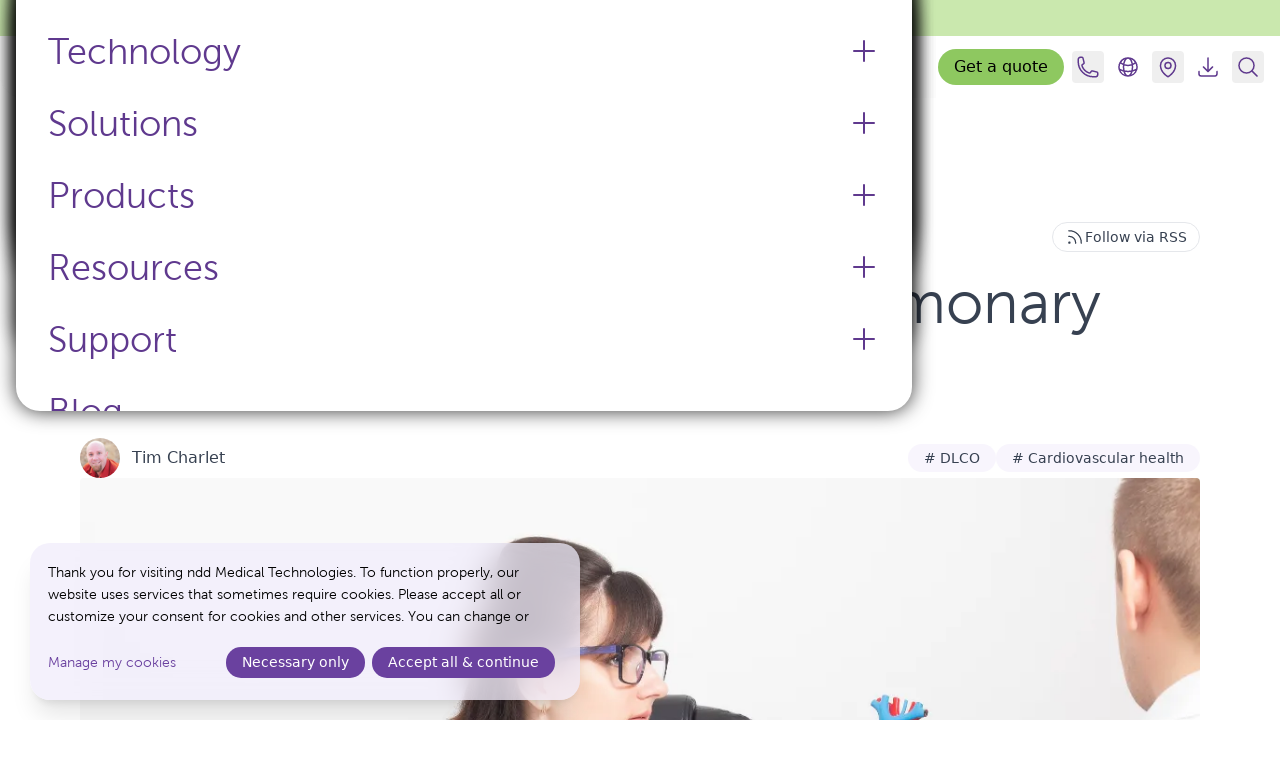

--- FILE ---
content_type: text/html; charset=utf-8
request_url: https://nddmed.com/blog/2021/dlcos-role-in-diagnosing-pulmonary-hypertension/
body_size: 20471
content:
<!doctype html><html lang=en class=scroll-smooth><head><meta charset=utf-8><meta name=viewport content="width=device-width,initial-scale=1"><base href=https://nddmed.com/blog/2021/dlcos-role-in-diagnosing-pulmonary-hypertension/><link rel=canonical href=https://nddmed.com/blog/2021/dlcos-role-in-diagnosing-pulmonary-hypertension/><link rel=alternate hreflang=x-default href=https://nddmed.com/blog/2021/dlcos-role-in-diagnosing-pulmonary-hypertension/><link rel=alternate hreflang=en href=https://nddmed.com/blog/2021/dlcos-role-in-diagnosing-pulmonary-hypertension/><link rel=alternate hreflang=de href=https://nddmed.com/de/blog/2021/die-rolle-der-dlco-bei-der-diagnose-der-pulmonalen-hypertonie/><link rel=alternate hreflang=es href=https://nddmed.com/es/blog/2021/el-papel-de-las-pruebas-de-dlco-en-el-diagnostico-de-la-hipertension-pulmonar/><meta name=robots content="index,follow"><title>DLCO's role in diagnosing pulmonary hypertension</title><meta name=description content="Explore the facts about Pulmonary Hypertension | How access to a PFT device that offers DLCO & spirometry testing can improve patient health | 11 Min read"><link rel=icon href=/favicon-16x16.png sizes=16x16 type=image/png><link rel=icon href=/favicon-32x32.png sizes=32x32 type=image/png><link rel=icon href=/favicon-150x150.png sizes=150x150 type=image/png><link rel=apple-touch-icon href=/apple-touch-icon.png sizes=180x180 type=image/png><link rel=icon href=/favicon-192x192.png sizes=192x192 type=image/png><link rel=icon href=/favicon-512x512.png sizes=512x512 type=image/png><meta property="og:url" content="https://nddmed.com/blog/2021/dlcos-role-in-diagnosing-pulmonary-hypertension/"><meta property="og:site_name" content="ndd Medical Technologies"><meta property="og:title" content="DLCO's role in diagnosing pulmonary hypertension"><meta property="og:description" content="Explore the facts about Pulmonary Hypertension | How access to a PFT device that offers DLCO & spirometry testing can improve patient health | 11 Min read"><meta property="og:locale" content="en"><meta property="og:type" content="article"><meta property="article:section" content="posts"><meta property="article:published_time" content="2021-02-09T00:00:00+00:00"><meta property="article:modified_time" content="2021-02-09T00:00:00+00:00"><meta property="article:tag" content="DLCO"><meta property="article:tag" content="Cardiovascular health"><meta property="og:image" content="https://cdn.nddmed.com/posts/cardiologist-and-patient-mod-50p.webp"><meta name=twitter:card content="summary_large_image"><meta name=twitter:image content="https://cdn.nddmed.com/posts/cardiologist-and-patient-mod-50p.webp"><meta name=twitter:title content="DLCO's role in diagnosing pulmonary hypertension"><meta name=twitter:description content="Explore the facts about Pulmonary Hypertension | How access to a PFT device that offers DLCO & spirometry testing can improve patient health | 11 Min read"><script type=application/ld+json>{"@context":"https://schema.org","@type":"BreadcrumbList","itemListElement":[{"@type":"ListItem","position":1,"name":"Home","item":"https://nddmed.com/"},{"@type":"ListItem","position":2,"name":"Blog","item":"https://nddmed.com/blog/"},{"@type":"ListItem","position":3,"name":"DLCO\u0027s role in diagnosing pulmonary hypertension","item":"https://nddmed.com/blog/2021/dlcos-role-in-diagnosing-pulmonary-hypertension/"}]}</script><script type=application/ld+json>{"@context":"http://schema.org","@type":"BlogPosting","dateModified":"2021-02-09T00:00:00Z","datePublished":"2021-02-09T00:00:00Z","description":"How DLCO testing helps cardiologists diagnose pulmonary hypertension (PH) # Like Chronic Obstructive Pulmonary Disease (COPD), pulmonary hypertension (PH) is an umbrella medical term that encompasses multiple disease conditions. While each condition is unique, there is not much overlap beyond elevated blood pressure in the pulmonary circulation.1 Thanks to advancements in technology, what was once a lethal condition is now manageable.\n","headline":"DLCO's role in diagnosing pulmonary hypertension","publisher":{"@type":"Organization","logo":"https://nddmed.com/images/logo-ndd-medical-technologies.svg","name":"ndd Medical Technologies","url":"https://nddmed.com"}}</script><link href="/css/styles.min.51408fa5f5c8bef5aafe50adbf3741961379a9ea511c0b44bd1805e55c9bee39.css" rel=stylesheet integrity="sha256-UUCPpfXIvvWq/lCtvzdBlhN5qepRHAtEvRgF5Vyb7jk="><link rel=dns-prefetch href=//cdn.nddmed.com><link rel=dns-prefetch href=//static.cloudflareinsights.com><link rel=preload href=/images/logo-ndd-medical-technologies.svg as=image type=image/svg+xml><link rel=preload href=/fonts/MuseoSans_W03/1427936/9803fddf-c005-431a-92d5-0f18688f945d.woff2 crossorigin=anonymous as=font type=font/woff2><script defer data-domain=nddmed.com data-api=https://nddmed.com/plausy/api/event src=https://nddmed.com/plausy/js/script.file-downloads.outbound-links.js></script><script defer src=/js/pl.min.16bcd8cd83956fc0110543f8ad49dee8e14dc043b51dbb7018b53b3fba03b052.js integrity="sha256-FrzYzYOVb8ARBUP4rUne6OFNwEO1HbtwGLU7P7oDsFI="></script><script type=text/plain data-type=text/javascript data-src="https://www.googletagmanager.com/gtag/js?id=G-N7YQRLFSTZ" data-name=googleTag async></script><script type=text/plain data-type=text/javascript data-name=googleTag data-src=/js/g.min.1be17f530c824e76097143cbd1ff47426350fa1907857e8ca3bd7a9050df9913.js integrity="sha256-G+F/UwyCTnYJcUPL0f9HQmNQ+hkHhX6Mo716kFDfmRM="></script><script type=text/plain data-type=text/javascript data-name=microsoftAdvertisingTag data-src=/js/ms.min.0eb56189b78ebe1e5c2a08be00a77778f29c97ad18b9d0a21f42f181344abb62.js integrity="sha256-DrVhibeOvh5cKgi+AKd3ePKcl60YudCiH0LxgTRKu2I="></script><script type=text/plain data-type=text/javascript data-name=reddit data-src=/js/rp.min.4b1fbbfd3f9d21bddc3255a1da4b554b0464da3412bc64b55c41aa92f44170cb.js integrity="sha256-Sx+7/T+dIb3cMlWh2ktVSwRk2jQSvGS1XEGqkvRBcMs=" defer></script><script defer src=/js/chat.min.5e37f6044f07df8f8c8f5964f8571fbd0dbf62db312c48deb786b0c61f0c93cd.js integrity="sha256-Xjf2BE8H34+Mj1lk+FcfvQ2/YtsxLEjet4awxh8Mk80="></script><script type=text/plain data-type=text/javascript data-name=marketo data-src=/js/mk.min.822aeeacb97b71b9b490cc1c8d5eb1c28f8588b1e0c4e0f910e5298a72c4d5d7.js integrity="sha256-girurLl7cbm0kMwcjV6xwo+FiLHgxOD5EOUpinLE1dc="></script><script src=/js/klaro.min.485d2838c8a5e966befc9911ae0b5875b7468891d3620941432360b950a97c2e.js integrity="sha256-SF0oOMil6Wa+/JkRrgtYdbdGiJHTYglBQyNguVCpfC4=" defer></script><script src=/js/app.min.8a9d31461afcbebea2bdc06373b2ef71abb662c501db3e8d96e6e0a015c0f0ee.js integrity="sha256-ip0xRhr8vr6ivcBjc7Lvcau2YsUB2z6NlubgoBXA8O4=" defer></script></head><body class="bg-white prose max-w-full"><div data-browser-requirements-alert role=alert class="p-4 bg-yellow-300 text-yellow-800 font-normal text-center hidden"><p>Some site features are not available with your current browser version. Please consider updating your browser.</p></div><noscript><div role=alert class="p-4 bg-yellow-300 text-yellow-800 font-normal text-center"><p>Some site features may not work properly if you don't have JavaScript enabled.</p></div></noscript><div class="px-4 py-1 2xl:py-2 text-center bg-mantis-200"><a href=/products/spirometers/easyone-sky/#details class="inline-flex items-center text-xs sm:text-sm 2xl:text-base no-underline hover:underline text-mantis-800" data-analytics='"Behavior: Click", {"props":{"action": "Announcement bar clicked", "label": "Meet Buddy, your new spirometry coach", "target": "https://nddmed.com/products/spirometers/easyone-sky/"}}'>Meet Buddy, your new spirometry coach
<svg fill="none" viewBox="0 0 24 24" stroke-width="1.5" stroke="currentColor" class="size-3 sm:size-4 ml-2"><path stroke-linecap="round" stroke-linejoin="round" d="M13.5 4.5 21 12m0 0-7.5 7.5M21 12H3"/></svg></a></div><header class="sticky top-0 z-50 bg-white/75 backdrop-blur-lg rounded-b-3xl md:py-1"><div class="max-w-8xl mx-auto flex items-center px-4 py-2"><a href=/ class="md:text-lg lg:text-xl whitespace-nowrap text-purple-800"><img src=/images/logo-ndd-medical-technologies.svg alt="ndd Medical Technologies" loading=eager width=110px height=36px class="not-prose w-[80px] md:w-[110px]"></a><div class=flex-grow></div><nav class="not-prose xl:mr-4 max-xl:order-1 text-black"><ul class="hidden xl:flex space-x-1 items-center"><li class="rounded-3xl border border-transparent data-[active=true]:border-purple-800/25"><details data-toggle name=toggle class="relative rounded-3xl [&_summary]:open:bg-purple-100"><summary class="rounded-3xl px-3 py-1 font-light 2xl:text-lg text-purple-800 no-underline hover:underline" data-analytics='"Behavior: Click", {"props":{"action":"Main navigation clicked","label":"Why ndd","target":"[dropdown]"}}'>Why ndd</summary><div class="absolute left-1/2 transform -translate-x-1/2 mt-2 border border-purple-800/25 hover:border-purple-800 transition-all rounded-3xl shadow-xl max-h-[80vh] overflow-y-auto w-[300px]"><div class="not-prose bg-white rounded-3xl p-2 lg:p-4"><ul class="p-1 lg:p-2"><li class="my-2 px-2 lg:px-4 rounded-3xl data-[active=true]:border data-[active=true]:border-purple-800"><a href=/about/ class="block py-2 text-purple-800 hover:underline text-lg" data-analytics='"Behavior: Click", {"props":{"action":"Main navigation clicked","label":"About us","target":"/about/"}}'>About us</a></li><li class="my-2 px-2 lg:px-4 rounded-3xl data-[active=true]:border data-[active=true]:border-purple-800"><a href=/our-values/ class="block py-2 text-purple-800 hover:underline text-lg" data-analytics='"Behavior: Click", {"props":{"action":"Main navigation clicked","label":"Our values","target":"/our-values/"}}'>Our values</a></li><li class="my-2 px-2 lg:px-4 rounded-3xl data-[active=true]:border data-[active=true]:border-purple-800"><a href=/partnerships/ class="block py-2 text-purple-800 hover:underline text-lg" data-analytics='"Behavior: Click", {"props":{"action":"Main navigation clicked","label":"Partnerships","target":"/partnerships/"}}'>Partnerships</a></li><li class="my-2 px-2 lg:px-4 rounded-3xl data-[active=true]:border data-[active=true]:border-purple-800"><a href=/clinical-research/ class="block py-2 text-purple-800 hover:underline text-lg" data-analytics='"Behavior: Click", {"props":{"action":"Main navigation clicked","label":"Clinical research","target":"/clinical-research/"}}'>Clinical research</a></li><li class="my-2 px-2 lg:px-4 rounded-3xl data-[active=true]:border data-[active=true]:border-purple-800"><a href=/testimonials/ class="block py-2 text-purple-800 hover:underline text-lg" data-analytics='"Behavior: Click", {"props":{"action":"Main navigation clicked","label":"Testimonials","target":"/testimonials/"}}'>Testimonials</a></li><li class="my-2 px-2 lg:px-4 rounded-3xl data-[active=true]:border data-[active=true]:border-purple-800"><a href=/case-studies/ class="block py-2 text-purple-800 hover:underline text-lg" data-analytics='"Behavior: Click", {"props":{"action":"Main navigation clicked","label":"Case studies","target":"/case-studies/"}}'>Case studies</a></li><li class="my-2 px-2 lg:px-4 rounded-3xl data-[active=true]:border data-[active=true]:border-purple-800"><a href=/jobs/ class="block py-2 text-purple-800 hover:underline text-lg" data-analytics='"Behavior: Click", {"props":{"action":"Main navigation clicked","label":"Careers","target":"/jobs/"}}'>Careers</a></li><li class="my-2 px-2 lg:px-4 rounded-3xl data-[active=true]:border data-[active=true]:border-purple-800"><a href=/contact/ class="block py-2 text-purple-800 hover:underline text-lg" data-analytics='"Behavior: Click", {"props":{"action":"Main navigation clicked","label":"Contact us","target":"/contact/"}}'>Contact us</a></li><li class="my-2 px-2 lg:px-4 rounded-3xl data-[active=true]:border data-[active=true]:border-purple-800"><a href=/news/ class="block py-2 text-purple-800 hover:underline text-lg" data-analytics='"Behavior: Click", {"props":{"action":"Main navigation clicked","label":"News","target":"/news/"}}'>News</a></li><li class="my-2 px-2 lg:px-4 rounded-3xl data-[active=true]:border data-[active=true]:border-purple-800"><a href=/conferences/ class="block py-2 text-purple-800 hover:underline text-lg" data-analytics='"Behavior: Click", {"props":{"action":"Main navigation clicked","label":"Conferences","target":"/conferences/"}}'>Conferences</a></li></ul></div></div></details></li><li class="rounded-3xl border border-transparent data-[active=true]:border-purple-800/25"><details data-toggle name=toggle class="relative rounded-3xl [&_summary]:open:bg-purple-100"><summary class="rounded-3xl px-3 py-1 font-light 2xl:text-lg text-purple-800 no-underline hover:underline" data-analytics='"Behavior: Click", {"props":{"action":"Main navigation clicked","label":"Technology","target":"[dropdown]"}}'>Technology</summary><div class="absolute left-1/2 transform -translate-x-1/2 mt-2 border border-purple-800/25 hover:border-purple-800 transition-all rounded-3xl shadow-xl max-h-[80vh] overflow-y-auto w-[300px]"><div class="not-prose bg-white rounded-3xl p-2 lg:p-4"><ul class="p-1 lg:p-2"><li class="my-2 px-2 lg:px-4 rounded-3xl data-[active=true]:border data-[active=true]:border-purple-800"><a href=/trueflow-technology-how-it-works/ class="block py-2 text-purple-800 hover:underline text-lg" data-analytics='"Behavior: Click", {"props":{"action":"Main navigation clicked","label":"TrueFlow Technology - How it works","target":"/trueflow-technology-how-it-works/"}}'>TrueFlow Technology - How it works</a></li><li class="my-2 px-2 lg:px-4 rounded-3xl data-[active=true]:border data-[active=true]:border-purple-800"><a href=/trueflow-technology-benefits/ class="block py-2 text-purple-800 hover:underline text-lg" data-analytics='"Behavior: Click", {"props":{"action":"Main navigation clicked","label":"TrueFlow Technology - Operational benefits","target":"/trueflow-technology-benefits/"}}'>TrueFlow Technology - Operational benefits</a></li><li class="my-2 px-2 lg:px-4 rounded-3xl data-[active=true]:border data-[active=true]:border-purple-800"><a href=/trueflow-technology-real-life-application/ class="block py-2 text-purple-800 hover:underline text-lg" data-analytics='"Behavior: Click", {"props":{"action":"Main navigation clicked","label":"TrueFlow Technology - Real-life application","target":"/trueflow-technology-real-life-application/"}}'>TrueFlow Technology - Real-life application</a></li><li class="my-2 px-2 lg:px-4 rounded-3xl data-[active=true]:border data-[active=true]:border-purple-800"><a href=/trueflow-technology-wheres-the-proof/ class="block py-2 text-purple-800 hover:underline text-lg" data-analytics='"Behavior: Click", {"props":{"action":"Main navigation clicked","label":"TrueFlow Technology - Where&#39;s the proof?","target":"/trueflow-technology-wheres-the-proof/"}}'>TrueFlow Technology - Where's the proof?</a></li><li class="my-2 px-2 lg:px-4 rounded-3xl data-[active=true]:border data-[active=true]:border-purple-800"><a href=/ndd-pft-technology/ class="block py-2 text-purple-800 hover:underline text-lg" data-analytics='"Behavior: Click", {"props":{"action":"Main navigation clicked","label":"PFT sensor and calibration technology","target":"/ndd-pft-technology/"}}'>PFT sensor and calibration technology</a></li></ul></div></div></details></li><li class="rounded-3xl border border-transparent data-[active=true]:border-purple-800/25"><details data-toggle name=toggle class="relative rounded-3xl [&_summary]:open:bg-purple-100"><summary class="rounded-3xl px-3 py-1 font-light 2xl:text-lg text-purple-800 no-underline hover:underline" data-analytics='"Behavior: Click", {"props":{"action":"Main navigation clicked","label":"Solutions","target":"[dropdown]"}}'>Solutions</summary><div class="absolute left-1/2 transform -translate-x-1/2 mt-2 border border-purple-800/25 hover:border-purple-800 transition-all rounded-3xl shadow-xl max-h-[80vh] overflow-y-auto w-[960px]"><div class="not-prose bg-white rounded-3xl p-2 lg:p-4"><div class="grid gap-2 lg:grid-cols-2"><div><div class="text-sm text-slate-500 my-2 px-2">Featured solutions</div><ul class="bg-purple-50 rounded-3xl p-2"><li class="flex items-center relative hover:bg-purple-100 rounded-3xl data-[active=true]:border data-[active=true]:border-purple-800"><img class="pl-2 py-2 flex-none w-20 rounded-3xl aspect-[1/1] object-contain" src=/healthcare-systems-400x400_15008171418038136733.webp width=400 height=400 alt="Healthcare systems graphic" loading=lazy><div class=p-4><a href=/solutions/healthcare-systems/ class="after:absolute after:inset-0 hover:underline text-purple-800 text-lg" data-analytics='"Behavior: Click", {"props":{"action":"Main navigation clicked","label":"Healthcare systems","target":"/solutions/healthcare-systems/"}}'>Healthcare systems</a></div></li><li class="flex items-center relative hover:bg-purple-100 rounded-3xl data-[active=true]:border data-[active=true]:border-purple-800"><img class="pl-2 py-2 flex-none w-20 rounded-3xl aspect-[1/1] object-contain" src=/primary-care-400x400_15891364353762145502.webp width=400 height=400 alt="Primary care graphic" loading=lazy><div class=p-4><a href=/solutions/primary-care/ class="after:absolute after:inset-0 hover:underline text-purple-800 text-lg" data-analytics='"Behavior: Click", {"props":{"action":"Main navigation clicked","label":"Primary care","target":"/solutions/primary-care/"}}'>Primary care</a></div></li><li class="flex items-center relative hover:bg-purple-100 rounded-3xl data-[active=true]:border data-[active=true]:border-purple-800"><img class="pl-2 py-2 flex-none w-20 rounded-3xl aspect-[1/1] object-contain" src=/asthma-400x400_8116877160909333137.webp width=400 height=400 alt="Asthma graphic" loading=lazy><div class=p-4><a href=/solutions/allergy-asthma/ class="after:absolute after:inset-0 hover:underline text-purple-800 text-lg" data-analytics='"Behavior: Click", {"props":{"action":"Main navigation clicked","label":"Allergy & asthma","target":"/solutions/allergy-asthma/"}}'>Allergy & asthma</a></div></li><li class="flex items-center relative hover:bg-purple-100 rounded-3xl data-[active=true]:border data-[active=true]:border-purple-800"><img class="pl-2 py-2 flex-none w-20 rounded-3xl aspect-[1/1] object-contain" src=/pulmonology-400x400-1_4290297387459072258.webp width=400 height=400 alt="pulmonary solutions graphic" loading=lazy><div class=p-4><a href=/solutions/pulmonology/ class="after:absolute after:inset-0 hover:underline text-purple-800 text-lg" data-analytics='"Behavior: Click", {"props":{"action":"Main navigation clicked","label":"Pulmonology","target":"/solutions/pulmonology/"}}'>Pulmonology</a></div></li><li class="flex items-center relative hover:bg-purple-100 rounded-3xl data-[active=true]:border data-[active=true]:border-purple-800"><div class=p-4><a href=/solutions/ data-do-not-highlight class="after:absolute after:inset-0 hover:underline text-purple-800 text-lg" data-analytics='"Behavior: Click", {"props":{"action":"Main navigation clicked","label":"More solutions","target":"/solutions/"}}'>More solutions</a></div></li></ul></div><div><div class="text-sm text-slate-500 mt-8 lg:mt-2 mb-2 px-6">Overview</div><ul class="py-1 px-2"><li class="my-2 rounded-3xl data-[active=true]:border data-[active=true]:border-purple-800"><a href=/solutions/ class="block px-4 py-2 text-purple-800 hover:underline" data-analytics='"Behavior: Click", {"props":{"action":"Main navigation clicked","label":"All respiratory solutions","target":"/solutions/"}}'>All respiratory solutions</a></li><li class="my-2 rounded-3xl data-[active=true]:border data-[active=true]:border-purple-800"><a href=/solutions/emr/ class="block px-4 py-2 text-purple-800 hover:underline" data-analytics='"Behavior: Click", {"props":{"action":"Main navigation clicked","label":"EMR","target":"/solutions/emr/"}}'>EMR</a></li><li class="my-2 rounded-3xl data-[active=true]:border data-[active=true]:border-purple-800"><a href=/solutions/infection-control/ class="block px-4 py-2 text-purple-800 hover:underline" data-analytics='"Behavior: Click", {"props":{"action":"Main navigation clicked","label":"Infection control","target":"/solutions/infection-control/"}}'>Infection control</a></li></ul></div></div></div></div></details></li><li class="rounded-3xl border border-transparent data-[active=true]:border-purple-800/25"><details data-toggle name=toggle class="relative rounded-3xl [&_summary]:open:bg-purple-100"><summary class="rounded-3xl px-3 py-1 font-light 2xl:text-lg text-purple-800 no-underline hover:underline" data-analytics='"Behavior: Click", {"props":{"action":"Main navigation clicked","label":"Products","target":"[dropdown]"}}'>Products</summary><div class="absolute left-1/2 transform -translate-x-1/2 mt-2 border border-purple-800/25 hover:border-purple-800 transition-all rounded-3xl shadow-xl max-h-[80vh] overflow-y-auto w-[960px]"><div class="not-prose bg-white rounded-3xl p-2 lg:p-4"><div class="grid gap-2 lg:grid-cols-2"><div><div class="text-sm text-slate-500 my-2 px-2">Products</div><ul class="bg-purple-50 rounded-3xl p-2"><li class="flex items-center relative hover:bg-purple-100 rounded-3xl data-[active=true]:border data-[active=true]:border-purple-800"><picture class=flex-none><source type=image/webp srcset="/easyone-air-objectphoto-withaccessories-center-2000x2000_2718021326195186413_hu_be96c8ca16437af.webp 320w, /easyone-air-objectphoto-withaccessories-center-2000x2000_2718021326195186413_hu_5e5940668d5b23cf.webp 640w, /easyone-air-objectphoto-withaccessories-center-2000x2000_2718021326195186413_hu_2beadd37ca01d4e8.webp 960w, /easyone-air-objectphoto-withaccessories-center-2000x2000_2718021326195186413_hu_30d116a6aae41d45.webp 1280w, /easyone-air-objectphoto-withaccessories-center-2000x2000_2718021326195186413_hu_295b18c0a0a7d14d.webp 1920w" sizes="(min-width: 1024px) 50vw, 100vw"><source type=image/png srcset="/easyone-air-objectphoto-withaccessories-center-2000x2000_2718021326195186413_hu_ed9373e08afa2b73.png 320w, /easyone-air-objectphoto-withaccessories-center-2000x2000_2718021326195186413_hu_d24091142d97d424.png 640w, /easyone-air-objectphoto-withaccessories-center-2000x2000_2718021326195186413_hu_a8041e9999774f96.png 960w, /easyone-air-objectphoto-withaccessories-center-2000x2000_2718021326195186413_hu_5b4d4175d8334cc0.png 1280w, /easyone-air-objectphoto-withaccessories-center-2000x2000_2718021326195186413_hu_e91004e1126cb451.png 1920w" sizes="(min-width: 1024px) 50vw, 100vw"><img class="pl-2 py-2 flex-none w-20 rounded-3xl aspect-[1/1] object-contain" src=/easyone-air-objectphoto-withaccessories-center-2000x2000_2718021326195186413_hu_ba9b7489bd45b99c.png width=100 height=100 alt="EasyOne Air" loading=lazy></picture><div class=p-4><a href=/products/spirometers/easyone-air/ class="after:absolute after:inset-0 hover:underline text-purple-800 text-lg" data-analytics='"Behavior: Click", {"props":{"action":"Main navigation clicked","label":"EasyOne Air","target":"/products/spirometers/easyone-air/"}}'>EasyOne Air</a><p class="text-xs mt-1 text-purple-800">Portable & PC spirometer</p></div></li><li class="flex items-center relative hover:bg-purple-100 rounded-3xl data-[active=true]:border data-[active=true]:border-purple-800"><picture class=flex-none><source type=image/webp srcset="/easy-on-pc-explanativephoto-withlaptop-center-2000x2000_7269664843093437552_hu_dc3edac7077a8167.webp 320w, /easy-on-pc-explanativephoto-withlaptop-center-2000x2000_7269664843093437552_hu_db8fbd848c68fe6d.webp 640w, /easy-on-pc-explanativephoto-withlaptop-center-2000x2000_7269664843093437552_hu_455f6cb39e323ef0.webp 960w, /easy-on-pc-explanativephoto-withlaptop-center-2000x2000_7269664843093437552_hu_69574dfe725042cc.webp 1280w, /easy-on-pc-explanativephoto-withlaptop-center-2000x2000_7269664843093437552_hu_a44179a0db1155ef.webp 1920w" sizes="(min-width: 1024px) 50vw, 100vw"><source type=image/png srcset="/easy-on-pc-explanativephoto-withlaptop-center-2000x2000_7269664843093437552_hu_4a19b3ce2ed16ec4.png 320w, /easy-on-pc-explanativephoto-withlaptop-center-2000x2000_7269664843093437552_hu_101d061b3835e5f1.png 640w, /easy-on-pc-explanativephoto-withlaptop-center-2000x2000_7269664843093437552_hu_fe1bd82f689fbeb0.png 960w, /easy-on-pc-explanativephoto-withlaptop-center-2000x2000_7269664843093437552_hu_9b5278b748707904.png 1280w, /easy-on-pc-explanativephoto-withlaptop-center-2000x2000_7269664843093437552_hu_3d82814f3a657ee2.png 1920w" sizes="(min-width: 1024px) 50vw, 100vw"><img class="pl-2 py-2 flex-none w-20 rounded-3xl aspect-[1/1] object-contain" src=/easy-on-pc-explanativephoto-withlaptop-center-2000x2000_7269664843093437552_hu_6fac77eb237fb98b.png width=100 height=100 alt="Easy on-PC" loading=lazy></picture><div class=p-4><a href=/products/spirometers/easy-on-pc/ class="after:absolute after:inset-0 hover:underline text-purple-800 text-lg" data-analytics='"Behavior: Click", {"props":{"action":"Main navigation clicked","label":"Easy on-PC","target":"/products/spirometers/easy-on-pc/"}}'>Easy on-PC</a><p class="text-xs mt-1 text-purple-800">PC spirometer</p></div></li><li class="flex items-center relative hover:bg-purple-100 rounded-3xl data-[active=true]:border data-[active=true]:border-purple-800"><img class="pl-2 py-2 flex-none w-20 rounded-3xl aspect-[1/1] object-contain" src=/easyone-sky-thumb_13250189734215230620.png width=720 height=720 alt="EasyOne Sky" loading=lazy><div class=p-4><a href=/products/spirometers/easyone-sky/ class="after:absolute after:inset-0 hover:underline text-purple-800 text-lg" data-analytics='"Behavior: Click", {"props":{"action":"Main navigation clicked","label":"EasyOne Sky","target":"/products/spirometers/easyone-sky/"}}'>EasyOne Sky</a>
<sup class="ml-1 p-1 bg-mantis-400 text-black font-normal rounded">New</sup><p class="text-xs mt-1 text-purple-800">Redefining spirometry with Buddy</p></div></li><li class="flex items-center relative hover:bg-purple-100 rounded-3xl data-[active=true]:border data-[active=true]:border-purple-800"><picture class=flex-none><source type=image/webp srcset="/easyone-pro-objectphoto-center-dlco-2000x2000_5927324451171414939_hu_98c23f917088de88.webp 320w, /easyone-pro-objectphoto-center-dlco-2000x2000_5927324451171414939_hu_dd8577d6319a8296.webp 640w, /easyone-pro-objectphoto-center-dlco-2000x2000_5927324451171414939_hu_cd3731787c0d1525.webp 960w, /easyone-pro-objectphoto-center-dlco-2000x2000_5927324451171414939_hu_cc516916920300b0.webp 1280w, /easyone-pro-objectphoto-center-dlco-2000x2000_5927324451171414939_hu_393ecc9b509814f6.webp 1920w" sizes="(min-width: 1024px) 50vw, 100vw"><source type=image/png srcset="/easyone-pro-objectphoto-center-dlco-2000x2000_5927324451171414939_hu_cc9a5f6da8336bbd.png 320w, /easyone-pro-objectphoto-center-dlco-2000x2000_5927324451171414939_hu_666884a037b6b1dd.png 640w, /easyone-pro-objectphoto-center-dlco-2000x2000_5927324451171414939_hu_af62eb6eca83ac48.png 960w, /easyone-pro-objectphoto-center-dlco-2000x2000_5927324451171414939_hu_2d6576b3ac9ab878.png 1280w, /easyone-pro-objectphoto-center-dlco-2000x2000_5927324451171414939_hu_493b7215cfc7afd4.png 1920w" sizes="(min-width: 1024px) 50vw, 100vw"><img class="pl-2 py-2 flex-none w-20 rounded-3xl aspect-[1/1] object-contain" src=/easyone-pro-objectphoto-center-dlco-2000x2000_5927324451171414939_hu_defc9df46b8e2977.png width=100 height=100 alt="EasyOne Pro" loading=lazy></picture><div class=p-4><a href=/products/complete-pulmonary-function-machine/easyone-pro/ class="after:absolute after:inset-0 hover:underline text-purple-800 text-lg" data-analytics='"Behavior: Click", {"props":{"action":"Main navigation clicked","label":"EasyOne Pro","target":"/products/complete-pulmonary-function-machine/easyone-pro/"}}'>EasyOne Pro</a><p class="text-xs mt-1 text-purple-800">Portable DLCO, Lung Volumes and Spirometry</p></div></li><li class="flex items-center relative hover:bg-purple-100 rounded-3xl data-[active=true]:border data-[active=true]:border-purple-800"><picture class=flex-none><source type=image/webp srcset="/easyone-pro-lab-explanativephoto-center_13831240685066008463_hu_e7c878f57fa24379.webp 320w, /easyone-pro-lab-explanativephoto-center_13831240685066008463_hu_20671a5594d1ec5c.webp 640w, /easyone-pro-lab-explanativephoto-center_13831240685066008463_hu_3eb650e4411a289.webp 960w, /easyone-pro-lab-explanativephoto-center_13831240685066008463_hu_33cbca0eb3b4b340.webp 1280w, /easyone-pro-lab-explanativephoto-center_13831240685066008463_hu_3a5c446b975dd136.webp 1920w" sizes="(min-width: 1024px) 50vw, 100vw"><source type=image/png srcset="/easyone-pro-lab-explanativephoto-center_13831240685066008463_hu_defc39cd7aa33953.png 320w, /easyone-pro-lab-explanativephoto-center_13831240685066008463_hu_f3e6e542df3b.png 640w, /easyone-pro-lab-explanativephoto-center_13831240685066008463_hu_3a49078e3967911d.png 960w, /easyone-pro-lab-explanativephoto-center_13831240685066008463_hu_bbb5cee6a80d5ee4.png 1280w, /easyone-pro-lab-explanativephoto-center_13831240685066008463_hu_1b10eba5bd0fed11.png 1920w" sizes="(min-width: 1024px) 50vw, 100vw"><img class="pl-2 py-2 flex-none w-20 rounded-3xl aspect-[1/1] object-contain" src=/easyone-pro-lab-explanativephoto-center_13831240685066008463_hu_aadc187e488a32ae.png width=100 height=100 alt="EasyOne Pro LAB" loading=lazy></picture><div class=p-4><a href=/products/complete-pulmonary-function-machine/easyone-pro-lab/ class="after:absolute after:inset-0 hover:underline text-purple-800 text-lg" data-analytics='"Behavior: Click", {"props":{"action":"Main navigation clicked","label":"EasyOne Pro LAB","target":"/products/complete-pulmonary-function-machine/easyone-pro-lab/"}}'>EasyOne Pro LAB</a><p class="text-xs mt-1 text-purple-800">Portable DLCO, MBW, Lung Volumes, LCI and Spirometry</p></div></li><li class="flex items-center relative hover:bg-purple-100 rounded-3xl data-[active=true]:border data-[active=true]:border-purple-800"><picture class=flex-none><source type=image/webp srcset="/eoc-2000x2000_898075070211186131_hu_33a9032838352848.webp 320w, /eoc-2000x2000_898075070211186131_hu_8ed5d18a9d559615.webp 640w, /eoc-2000x2000_898075070211186131_hu_879985868177f407.webp 960w, /eoc-2000x2000_898075070211186131_hu_cbbee111ef6b0d7f.webp 1280w, /eoc-2000x2000_898075070211186131_hu_2bb83dd941027714.webp 1920w" sizes="(min-width: 1024px) 50vw, 100vw"><source type=image/png srcset="/eoc-2000x2000_898075070211186131_hu_6ddf5c111a7cc32f.png 320w, /eoc-2000x2000_898075070211186131_hu_12e7899643afafa0.png 640w, /eoc-2000x2000_898075070211186131_hu_3464137203b8b44f.png 960w, /eoc-2000x2000_898075070211186131_hu_31077f37b70ab1f.png 1280w, /eoc-2000x2000_898075070211186131_hu_94779a3baddd2d2.png 1920w" sizes="(min-width: 1024px) 50vw, 100vw"><img class="pl-2 py-2 flex-none w-20 rounded-3xl aspect-[1/1] object-contain" src=/eoc-2000x2000_898075070211186131_hu_4372332d5aa0522b.png width=100 height=100 alt="EasyOne Connect" loading=lazy></picture><div class=p-4><a href=/products/spirometry-software/easyone-connect/ class="after:absolute after:inset-0 hover:underline text-purple-800 text-lg" data-analytics='"Behavior: Click", {"props":{"action":"Main navigation clicked","label":"EasyOne Connect","target":"/products/spirometry-software/easyone-connect/"}}'>EasyOne Connect</a><p class="text-xs mt-1 text-purple-800">Integrated software platform</p></div></li><li class="flex items-center relative hover:bg-purple-100 rounded-3xl data-[active=true]:border data-[active=true]:border-purple-800"><picture class=flex-none><source type=image/webp srcset="/eom-2000x2000_8711953743194611764_hu_3c2a091ec0d5a9e9.webp 320w, /eom-2000x2000_8711953743194611764_hu_4ecdd80ac404a238.webp 640w, /eom-2000x2000_8711953743194611764_hu_4e8b93d31d9c7aea.webp 960w, /eom-2000x2000_8711953743194611764_hu_9b49ef6a01e5d8bd.webp 1280w, /eom-2000x2000_8711953743194611764_hu_677b6ba86043b8f8.webp 1920w" sizes="(min-width: 1024px) 50vw, 100vw"><source type=image/png srcset="/eom-2000x2000_8711953743194611764_hu_b2bc64330cf14cd3.png 320w, /eom-2000x2000_8711953743194611764_hu_17271749eb0cb1f7.png 640w, /eom-2000x2000_8711953743194611764_hu_568f848510130ebf.png 960w, /eom-2000x2000_8711953743194611764_hu_b23383f457f7ec4.png 1280w, /eom-2000x2000_8711953743194611764_hu_8abdc601dad2cfe.png 1920w" sizes="(min-width: 1024px) 50vw, 100vw"><img class="pl-2 py-2 flex-none w-20 rounded-3xl aspect-[1/1] object-contain" src=/eom-2000x2000_8711953743194611764_hu_87656e5e40fecf0c.png width=100 height=100 alt="EasyOne Mobile" loading=lazy></picture><div class=p-4><a href=/products/spirometry-software/easyone-mobile/ class="after:absolute after:inset-0 hover:underline text-purple-800 text-lg" data-analytics='"Behavior: Click", {"props":{"action":"Main navigation clicked","label":"EasyOne Mobile","target":"/products/spirometry-software/easyone-mobile/"}}'>EasyOne Mobile</a>
<sup class="ml-1 p-1 bg-mantis-400 text-black font-normal rounded">New</sup><p class="text-xs mt-1 text-purple-800">Cloud-based spirometry software solution</p></div></li></ul></div><div><div class="text-sm text-slate-500 mt-8 lg:mt-2 mb-2 px-6">Categories</div><ul class="py-1 px-2"><li class="my-2 rounded-3xl data-[active=true]:border data-[active=true]:border-purple-800"><a href=/products/spirometers/ class="block px-4 py-2 text-purple-800 hover:underline" data-analytics='"Behavior: Click", {"props":{"action":"Main navigation clicked","label":"Spirometry machines","target":"/products/spirometers/"}}'>Spirometry machines</a></li><li class="my-2 rounded-3xl data-[active=true]:border data-[active=true]:border-purple-800"><a href=/products/complete-pulmonary-function-machine/ class="block px-4 py-2 text-purple-800 hover:underline" data-analytics='"Behavior: Click", {"props":{"action":"Main navigation clicked","label":"Complete pulmonary function testing (PFT)","target":"/products/complete-pulmonary-function-machine/"}}'>Complete pulmonary function testing (PFT)</a></li><li class="my-2 rounded-3xl data-[active=true]:border data-[active=true]:border-purple-800"><a href=/products/spirometry-software/ class="block px-4 py-2 text-purple-800 hover:underline" data-analytics='"Behavior: Click", {"props":{"action":"Main navigation clicked","label":"Software","target":"/products/spirometry-software/"}}'>Software</a></li><li class="my-2 rounded-3xl data-[active=true]:border data-[active=true]:border-purple-800"><a href=/products/accessories/ class="block px-4 py-2 text-purple-800 hover:underline" data-analytics='"Behavior: Click", {"props":{"action":"Main navigation clicked","label":"Accessories & Consumables","target":"/products/accessories/"}}'>Accessories & Consumables</a></li><li class="my-2 rounded-3xl data-[active=true]:border data-[active=true]:border-purple-800"><a href=/ordering-information/ class="block px-4 py-2 text-purple-800 hover:underline" data-analytics='"Behavior: Click", {"props":{"action":"Main navigation clicked","label":"Ordering information","target":"/ordering-information/"}}'>Ordering information</a></li></ul></div></div></div></div></details></li><li class="rounded-3xl border border-transparent data-[active=true]:border-purple-800/25"><details data-toggle name=toggle class="relative rounded-3xl [&_summary]:open:bg-purple-100"><summary class="rounded-3xl px-3 py-1 font-light 2xl:text-lg text-purple-800 no-underline hover:underline" data-analytics='"Behavior: Click", {"props":{"action":"Main navigation clicked","label":"Resources","target":"[dropdown]"}}'>Resources</summary><div class="absolute left-1/2 transform -translate-x-1/2 mt-2 border border-purple-800/25 hover:border-purple-800 transition-all rounded-3xl shadow-xl max-h-[80vh] overflow-y-auto w-[960px]"><div class="not-prose bg-white rounded-3xl p-2 lg:p-4"><div class="grid gap-2 lg:grid-cols-2"><div><div class="text-sm text-slate-500 my-2 px-2">Resources</div><ul class="bg-purple-50 rounded-3xl p-2"><li class="flex items-center relative hover:bg-purple-100 rounded-3xl data-[active=true]:border data-[active=true]:border-purple-800"><div class=p-4><a href=/downloads/ class="after:absolute after:inset-0 hover:underline text-purple-800 text-lg" data-analytics='"Behavior: Click", {"props":{"action":"Main navigation clicked","label":"Downloads","target":"/downloads/"}}'>Downloads</a></div></li><li class="flex items-center relative hover:bg-purple-100 rounded-3xl data-[active=true]:border data-[active=true]:border-purple-800"><div class=p-4><a href=/pft-reimbursement-calculator/ class="after:absolute after:inset-0 hover:underline text-purple-800 text-lg" data-analytics='"Behavior: Click", {"props":{"action":"Main navigation clicked","label":"PFT reimbursement calculator","target":"/pft-reimbursement-calculator/"}}'>PFT reimbursement calculator</a></div></li><li class="flex items-center relative hover:bg-purple-100 rounded-3xl data-[active=true]:border data-[active=true]:border-purple-800"><div class=p-4><a href=/white-papers/ class="after:absolute after:inset-0 hover:underline text-purple-800 text-lg" data-analytics='"Behavior: Click", {"props":{"action":"Main navigation clicked","label":"White papers","target":"/white-papers/"}}'>White papers</a></div></li><li class="flex items-center relative hover:bg-purple-100 rounded-3xl data-[active=true]:border data-[active=true]:border-purple-800"><div class=p-4><a href=/spirometry-occupational-health/ class="after:absolute after:inset-0 hover:underline text-purple-800 text-lg" data-analytics='"Behavior: Click", {"props":{"action":"Main navigation clicked","label":"Occupational health","target":"/spirometry-occupational-health/"}}'>Occupational health</a></div></li></ul></div><div><div class="text-sm text-slate-500 mt-8 lg:mt-2 mb-2 px-6">Training</div><ul class="py-1 px-2"><li class="my-2 rounded-3xl data-[active=true]:border data-[active=true]:border-purple-800"><a href=/webinars/ class="block px-4 py-2 text-purple-800 hover:underline" data-analytics='"Behavior: Click", {"props":{"action":"Main navigation clicked","label":"Educational webinars","target":"/webinars/"}}'>Educational webinars</a></li><li class="my-2 rounded-3xl data-[active=true]:border data-[active=true]:border-purple-800"><a href=/live-training/ class="block px-4 py-2 text-purple-800 hover:underline" data-analytics='"Behavior: Click", {"props":{"action":"Main navigation clicked","label":"Live training","target":"/live-training/"}}'>Live training</a></li><li class="my-2 rounded-3xl data-[active=true]:border data-[active=true]:border-purple-800"><a href=/videos/ class="block px-4 py-2 text-purple-800 hover:underline" data-analytics='"Behavior: Click", {"props":{"action":"Main navigation clicked","label":"Videos","target":"/videos/"}}'>Videos</a></li><li class="my-2 rounded-3xl data-[active=true]:border data-[active=true]:border-purple-800"><a href=/spirometry-courses/ class="block px-4 py-2 text-purple-800 hover:underline" data-analytics='"Behavior: Click", {"props":{"action":"Main navigation clicked","label":"Spirometry courses","target":"/spirometry-courses/"}}'>Spirometry courses</a></li></ul></div></div></div></div></details></li><li class="rounded-3xl border border-transparent data-[active=true]:border-purple-800/25"><details data-toggle name=toggle class="relative rounded-3xl [&_summary]:open:bg-purple-100"><summary class="rounded-3xl px-3 py-1 font-light 2xl:text-lg text-purple-800 no-underline hover:underline" data-analytics='"Behavior: Click", {"props":{"action":"Main navigation clicked","label":"Support","target":"[dropdown]"}}'>Support</summary><div class="absolute left-1/2 transform -translate-x-1/2 mt-2 border border-purple-800/25 hover:border-purple-800 transition-all rounded-3xl shadow-xl max-h-[80vh] overflow-y-auto w-[300px]"><div class="not-prose bg-white rounded-3xl p-2 lg:p-4"><ul class="p-1 lg:p-2"><li class="my-2 px-2 lg:px-4 rounded-3xl data-[active=true]:border data-[active=true]:border-purple-800"><a href=/request-support/ class="block py-2 text-purple-800 hover:underline text-lg" data-analytics='"Behavior: Click", {"props":{"action":"Main navigation clicked","label":"Request support","target":"/request-support/"}}'>Request support</a></li><li class="my-2 px-2 lg:px-4 rounded-3xl data-[active=true]:border data-[active=true]:border-purple-800"><a href=/faqs/ class="block py-2 text-purple-800 hover:underline text-lg" data-analytics='"Behavior: Click", {"props":{"action":"Main navigation clicked","label":"FAQ","target":"/faqs/"}}'>FAQ</a></li><li class="my-2 px-2 lg:px-4 rounded-3xl data-[active=true]:border data-[active=true]:border-purple-800"><a href=/downloads/software/ class="block py-2 text-purple-800 hover:underline text-lg" data-analytics='"Behavior: Click", {"props":{"action":"Main navigation clicked","label":"Software downloads","target":"/downloads/software/"}}'>Software downloads</a></li><li class="my-2 px-2 lg:px-4 rounded-3xl data-[active=true]:border data-[active=true]:border-purple-800"><a href=/f/registration/ class="block py-2 text-purple-800 hover:underline text-lg" data-analytics='"Behavior: Click", {"props":{"action":"Main navigation clicked","label":"Product registration","target":"/f/registration/"}}'>Product registration</a></li></ul></div></div></details></li><li class="rounded-3xl border border-transparent data-[active=true]:border-purple-800/25"><a href=/blog/ class="inline-block px-3 py-1 font-light 2xl:text-lg text-purple-800 no-underline hover:underline" data-analytics='"Behavior: Click", {"props":{"action":"Main navigation clicked","label":"Blog","target":"/blog/"}}'>Blog</a></li></ul></nav><a href=/f/quote/ class="hidden sm:inline-flex items-center gap-2 font-normal 2xl:text-lg bg-mantis-400 hover:bg-mantis-500 text-black no-underline px-4 2xl:px-6 py-1 whitespace-nowrap rounded-full" data-analytics='"Behavior: Click", {"props":{"action":"Header: Sitewide CTA clicked","label":"Get a quote","target":"/f/quote/"}}'><span class=max-sm:sr-only>Get a quote</span>
</a><button class="ml-1 sm:ml-2 p-1 hover:bg-purple-50 rounded" popovertarget=contact-modal aria-label="Call us today" data-analytics='"Behavior: Click", {"props":{"action":"Meta navigation clicked: Call us today"}}'>
<svg fill="none" viewBox="0 0 24 24" stroke-width="1.5" stroke="currentColor" class="size-5 sm:size-6 stroke-purple-800"><path stroke-linecap="round" stroke-linejoin="round" d="M2.25 6.75c0 8.284 6.716 15 15 15h2.25a2.25 2.25.0 002.25-2.25v-1.372c0-.516-.351-.966-.852-1.091l-4.423-1.106c-.44-.11-.902.055-1.173.417l-.97 1.293c-.282.376-.769.542-1.21.38a12.035 12.035.0 01-7.143-7.143c-.162-.441.004-.928.38-1.21l1.293-.97c.363-.271.527-.734.417-1.173L6.963 3.102A1.125 1.125.0 005.872 2.25H4.5A2.25 2.25.0 002.25 4.5v2.25z"/></svg></button><div id=contact-modal class="modal prose relative" popover><div class="mb-8 sm:flex items-center gap-4"><div class="grow text-2xl">ndd Medical Technologies</div><a href=/f/quote/ class="max-sm:mt-4 inline-flex gap-2 items-center rounded-full bg-mantis-400 hover:bg-mantis-500 text-black font-normal px-3 lg:px-4 py-1 lg:py-2 no-underline"><svg fill="none" viewBox="0 0 24 24" stroke-width="1.5" stroke="currentColor" class="size-5"><path stroke-linecap="round" stroke-linejoin="round" d="M13.5 4.5 21 12m0 0-7.5 7.5M21 12H3"/></svg>
Get a quote</a></div><div class="my-8 grid gap-4 xl:grid-cols-2"><div class="bg-slate-100 p-4 lg:p-8 rounded-3xl"><span class="text-sm text-slate-400">ndd Medizintechnik AG</span><div class="text-xl lg:text-2xl mt-1">International</div><hr class="my-4 border-slate-200"><a href=tel:+41445126500 class="block my-2 text-purple-800 font-normal no-underline hover:underline">+41 44 512 65 00 (General)</a>
<a href=tel:+41445126510 class="block my-2 text-purple-800 font-normal no-underline hover:underline">+41 44 512 65 10 (Support)</a></div><div class="bg-slate-100 p-4 lg:p-8 rounded-3xl"><span class="text-sm text-slate-400">ndd Medical Technologies, Inc.</span><div class="text-xl xl:text-2xl mt-1">United States / Canada / LATAM</div><hr class="my-4 border-slate-200"><a href=tel:9784700923 class="block my-2 text-purple-800 font-normal no-underline hover:underline">978 470 0923 (General)</a></div></div><button popovertarget=contact-modal popovertargetaction=hide class="mt-2 -mb-2 p-2 text-purple-800 font-normal w-full text-center hover:underline">
Close</button></div><details data-toggle name=toggle class="relative ml-1 sm:ml-2 p-1 hover:bg-purple-50 rounded"><summary class=hover:cursor-pointer data-analytics='"Behavior: Click", {"props":{"action":"Meta navigation clicked: Language"}}'><svg fill="none" viewBox="0 0 24 24" stroke-width="1.5" stroke="currentColor" class="size-5 sm:size-6 stroke-purple-800"><path stroke-linecap="round" stroke-linejoin="round" d="M12 21a9.004 9.004.0 008.716-6.747M12 21a9.004 9.004.0 01-8.716-6.747M12 21c2.485.0 4.5-4.03 4.5-9S14.485 3 12 3m0 18c-2.485.0-4.5-4.03-4.5-9S9.515 3 12 3m0 0a8.997 8.997.0 017.843 4.582M12 3A8.997 8.997.0 004.157 7.582m15.686.0A11.953 11.953.0 0112 10.5c-2.998.0-5.74-1.1-7.843-2.918m15.686.0A8.959 8.959.0 0121 12c0 .778-.099 1.533-.284 2.253m0 0A17.919 17.919.0 0112 16.5c-3.162.0-6.133-.815-8.716-2.247m0 0A9.015 9.015.0 013 12c0-1.605.42-3.113 1.157-4.418"/></svg></summary><ul class="list-none m-0 px-4 py-2 absolute left-1/2 transform -translate-x-1/2 mt-2 bg-purple-950 rounded-3xl shadow-lg text-center"><li class="py-1 px-4 rounded-3xl bg-purple-800"><a href=https://nddmed.com/blog/2021/dlcos-role-in-diagnosing-pulmonary-hypertension/ title=English class="text-white no-underline hover:underline">English</a></li><li class="py-1 px-4 rounded-3xl"><a href=https://nddmed.com/de/blog/2021/die-rolle-der-dlco-bei-der-diagnose-der-pulmonalen-hypertonie/ title=Deutsch class="text-white no-underline hover:underline">Deutsch</a></li><li class="py-1 px-4 rounded-3xl"><a href=https://nddmed.com/es/blog/2021/el-papel-de-las-pruebas-de-dlco-en-el-diagnostico-de-la-hipertension-pulmonar/ title=Español class="text-white no-underline hover:underline">Español</a></li></ul></details><button class="ml-1 sm:ml-2 p-1 hover:bg-purple-50 rounded" popovertarget=location-modal aria-label="Please provide your location" data-analytics='"Behavior: Click", {"props":{"action":"Meta navigation clicked: Location preference"}}'>
<svg fill="none" viewBox="0 0 24 24" stroke-width="1.5" stroke="currentColor" class="size-5 sm:size-6 stroke-purple-800"><path stroke-linecap="round" stroke-linejoin="round" d="M15 10.5a3 3 0 11-6 0 3 3 0 016 0z"/><path stroke-linecap="round" stroke-linejoin="round" d="M19.5 10.5c0 7.142-7.5 11.25-7.5 11.25S4.5 17.642 4.5 10.5a7.5 7.5.0 1115 0z"/></svg></button><div id=location-modal class="modal prose relative" popover><div class="text-2xl flex gap-2 items-center mb-8"><svg fill="none" viewBox="0 0 24 24" stroke-width="1.5" stroke="currentColor" class="size-8 stroke-black"><path stroke-linecap="round" stroke-linejoin="round" d="M15 10.5a3 3 0 11-6 0 3 3 0 016 0z"/><path stroke-linecap="round" stroke-linejoin="round" d="M19.5 10.5c0 7.142-7.5 11.25-7.5 11.25S4.5 17.642 4.5 10.5a7.5 7.5.0 1115 0z"/></svg>
Please provide your location</div><div class="text-base mt-4 text-black/75">This will help us show you the most relevant information. You can change your location anytime.</div><form id=location-form action=#downloads class="my-8 flex gap-4" method=get><label for=location class=sr-only>Choose your country</label>
<select required id=location name=location class="bg-gray-50 border border-gray-300 text-gray-900 text-sm rounded focus:ring-purple-800 focus:border-purple-500 block w-full p-2.5"><option value disabled selected>Choose your country</option><option value=us-na>United States of America</option><option value=de-row>Germany</option><option value=mx-row>Mexico</option><option value=au-row>Australia</option><option value=ch-row>Switzerland</option><option value disabled>---</option><option value=af-row>Afghanistan</option><option value=al-row>Albania</option><option value=dz-row>Algeria</option><option value=ad-row>Andorra</option><option value=ao-row>Angola</option><option value=ar-row>Argentina</option><option value=am-row>Armenia</option><option value=au-row>Australia</option><option value=at-row>Austria</option><option value=az-row>Azerbaijan</option><option value=bs-row>Bahamas</option><option value=bh-row>Bahrain</option><option value=bd-row>Bangladesh</option><option value=bb-row>Barbados</option><option value=by-row>Belarus</option><option value=be-row>Belgium</option><option value=bz-row>Belize</option><option value=bj-row>Benin</option><option value=bt-row>Bhutan</option><option value=bo-row>Bolivia (Plurinational State of)</option><option value=ba-row>Bosnia and Herzegovina</option><option value=bw-row>Botswana</option><option value=br-row>Brazil</option><option value=bn-row>Brunei Darussalam</option><option value=bg-row>Bulgaria</option><option value=bf-row>Burkina Faso</option><option value=bi-row>Burundi</option><option value=cv-row>Cabo Verde</option><option value=kh-row>Cambodia</option><option value=cm-row>Cameroon</option><option value=ca-na>Canada</option><option value=cf-row>Central African Republic</option><option value=cl-row>Chile</option><option value=cn-row>China</option><option value=co-row>Colombia</option><option value=cg-row>Congo</option><option value=cd-row>Congo, (Democratic Republic of the)</option><option value=cr-row>Costa Rica</option><option value=ci-row>Côte d’Ivoire</option><option value=hr-row>Croatia</option><option value=cu-row>Cuba</option><option value=cy-row>Cyprus</option><option value=cz-row>Czechia</option><option value=dk-row>Denmark</option><option value=dm-row>Dominica</option><option value=do-row>Dominican Republic</option><option value=ec-row>Ecuador</option><option value=eg-row>Egypt</option><option value=sv-row>El Salvador</option><option value=gq-row>Equatorial Guinea</option><option value=er-row>Eritrea</option><option value=ee-row>Estonia</option><option value=et-row>Ethiopia</option><option value=fj-row>Fiji</option><option value=fi-row>Finland</option><option value=fr-row>France</option><option value=gf-row>French Guiana</option><option value=ge-row>Georgia</option><option value=de-row>Germany</option><option value=gh-row>Ghana</option><option value=gr-row>Greece</option><option value=gd-row>Grenada</option><option value=gp-row>Guadeloupe</option><option value=gt-row>Guatemala</option><option value=gn-row>Guinea</option><option value=gy-row>Guyana</option><option value=hn-row>Honduras</option><option value=hk-row>Hong Kong</option><option value=hu-row>Hungary</option><option value=is-row>Iceland</option><option value=in-row>India</option><option value=id-row>Indonesia</option><option value=ir-row>Iran (Islamic Republic of)</option><option value=iq-row>Iraq</option><option value=ie-row>Ireland</option><option value=il-row>Israel</option><option value=it-row>Italy</option><option value=jm-row>Jamaica</option><option value=jp-row>Japan</option><option value=jo-row>Jordan</option><option value=kz-row>Kazakhstan</option><option value=ke-row>Kenya</option><option value=ki-row>Kiribati</option><option value=kp-row>Korea (Democratic People’s Republic of)</option><option value=kr-row>Korea (Republic of)</option><option value=kw-row>Kuwait</option><option value=kg-row>Kyrgyzstan</option><option value=la-row>Lao People’s Democratic Republic</option><option value=lv-row>Latvia</option><option value=lb-row>Lebanon</option><option value=ls-row>Lesotho</option><option value=lr-row>Liberia</option><option value=ly-row>Libya</option><option value=lt-row>Lithuania</option><option value=lu-row>Luxemburg</option><option value=mk-row>Macedonia (the former Yugoslav Republic of)</option><option value=mg-row>Madagascar</option><option value=my-row>Malaysia</option><option value=mv-row>Maldives</option><option value=ml-row>Mali</option><option value=mt-row>Malta</option><option value=mq-row>Martinique</option><option value=mr-row>Mauritania</option><option value=mu-row>Mauritius</option><option value=mx-row>Mexico</option><option value=fm-row>Micronesia (Federated States of)</option><option value=md-row>Moldova (Republic of)</option><option value=mc-row>Monaco</option><option value=mn-row>Mongolia</option><option value=me-row>Montenegro</option><option value=ma-row>Morocco</option><option value=mz-row>Mozambique</option><option value=mm-row>Myanmar</option><option value=na-row>Namibia</option><option value=nr-row>Nauru</option><option value=np-row>Nepal</option><option value=nl-row>Netherlands</option><option value=nc-row>New Caledonia</option><option value=nz-row>New Zealand</option><option value=ni-row>Nicaragua</option><option value=ng-row>Nigeria</option><option value=no-row>Norway</option><option value=om-row>Oman</option><option value=pk-row>Pakistan</option><option value=ps-row>Palestine, State of</option><option value=pa-row>Panama</option><option value=pg-row>Papua New Guinea</option><option value=py-row>Paraguay</option><option value=pe-row>Peru</option><option value=ph-row>Philippines</option><option value=pl-row>Poland</option><option value=pt-row>Portugal</option><option value=pr-row>Puerto Rico</option><option value=qa-row>Qatar</option><option value=re-row>Réunion</option><option value=ro-row>Romania</option><option value=ru-row>Russian Federation</option><option value=rw-row>Rwanda</option><option value=lc-row>Saint Lucia</option><option value=ws-row>Samoa</option><option value=sm-row>San Marino</option><option value=st-row>São Tomé and Príncipe</option><option value=sa-row>Saudi Arabia</option><option value=sn-row>Senegal</option><option value=rs-row>Serbia</option><option value=sc-row>Seychelles</option><option value=sl-row>Sierra Leone</option><option value=sg-row>Singapore</option><option value=sk-row>Slovakia</option><option value=si-row>Slovenia</option><option value=za-row>South Africa</option><option value=es-row>Spain</option><option value=lk-row>Sri Lanka</option><option value=sd-row>Sudan</option><option value=sr-row>Suriname</option><option value=sz-row>Swaziland</option><option value=se-row>Sweden</option><option value=ch-row>Switzerland</option><option value=sy-row>Syrian Arab Republic</option><option value=tw-row>Taiwan, Province of China</option><option value=tj-row>Tajikistan</option><option value=tz-row>Tanzania, United Republic of</option><option value=th-row>Thailand</option><option value=tg-row>Togo</option><option value=to-row>Tonga</option><option value=tt-row>Trinidad and Tobago</option><option value=tn-row>Tunisia</option><option value=tr-row>Turkey</option><option value=tm-row>Turkmenistan</option><option value=tv-row>Tuvalu</option><option value=ug-row>Uganda</option><option value=ua-row>Ukraine</option><option value=ae-row>United Arab Emirates</option><option value=gb-row>United Kingdom of Great Britain and Northern Ireland</option><option value=us-na>United States of America</option><option value=uy-row>Uruguay</option><option value=uz-row>Uzbekistan</option><option value=vu-row>Vanuatu</option><option value=ve-row>Venezuela (Bolivarian Republic of)</option><option value=vn-row>Viet Nam</option><option value=ye-row>Yemen</option><option value=zw-row>Zimbabwe</option></select>
<button type=submit class="bg-purple-800 px-8 py-2 text-white font-normal rounded-3xl">
Apply</button></form><button popovertarget=location-modal popovertargetaction=hide class="mt-2 -mb-2 p-2 text-purple-800 font-normal w-full text-center hover:underline">
Ask me later</button></div><a class="ml-1 sm:ml-2 p-1 hover:bg-purple-50 rounded" href=/downloads/software/ title=Software data-analytics='"Behavior: Click", {"props":{"action":"Meta navigation clicked: Downloads"}}'><svg fill="none" viewBox="0 0 24 24" stroke-width="1.5" stroke="currentColor" class="size-5 sm:size-6 stroke-purple-800"><path stroke-linecap="round" stroke-linejoin="round" d="M3 16.5v2.25A2.25 2.25.0 005.25 21h13.5A2.25 2.25.0 0021 18.75V16.5M16.5 12 12 16.5m0 0L7.5 12m4.5 4.5V3"/></svg>
</a><script src=/pagefind/pagefind-ui.js defer></script><script src=/js/search.min.3d2d9a415ce8c0c6263515f21f3fd830ab56dc43ac8d4114efdbb50d678aaa07.js integrity="sha256-PS2aQVzowMYmNRXyHz/YMKtW3EOsjUEU79u1DWeKqgc=" defer></script><button class="ml-1 sm:ml-2 p-1 hover:bg-purple-50 rounded" popovertarget=search-modal aria-label=Search data-analytics='"Behavior: Click", {"props":{"action":"Meta navigation clicked: Search"}}'>
<svg fill="none" viewBox="0 0 24 24" stroke-width="1.5" stroke="currentColor" class="size-5 sm:size-6 stroke-purple-800"><path stroke-linecap="round" stroke-linejoin="round" d="m21 21-5.197-5.197m0 0A7.5 7.5.0 105.196 5.196a7.5 7.5.0 0010.607 10.607z"/></svg></button><div id=search-modal class="modal prose relative" popover><div class="mb-8 sm:flex items-center gap-4"><div class="grow text-2xl">ndd Medical Technologies</div><a href=/f/quote/ class="max-sm:mt-4 inline-flex gap-2 items-center rounded-full bg-mantis-400 hover:bg-mantis-500 text-black font-normal px-3 lg:px-4 py-1 lg:py-2 no-underline"><svg fill="none" viewBox="0 0 24 24" stroke-width="1.5" stroke="currentColor" class="size-5"><path stroke-linecap="round" stroke-linejoin="round" d="M13.5 4.5 21 12m0 0-7.5 7.5M21 12H3"/></svg>
Get a quote</a></div><div id=search></div><button popovertarget=search-modal popovertargetaction=hide class="mt-6 -mb-2 p-2 text-purple-800 font-normal w-full text-center hover:underline">
Close</button><div class="hidden mt-8 p-8 bg-black text-white rounded-3xl"><div class="font-bold text-sm">Filter: Section</div><div data-pagefind-filter=section>Blog</div><div class="font-bold text-sm mt-4">Filter: Tag(s)</div><div data-pagefind-filter=tag>DLCO</div><div data-pagefind-filter=tag>Cardiovascular health</div><div class="font-bold text-sm mt-4">Filter: Author(s)</div><div data-pagefind-filter=author>Tim Charlet</div><div class="font-bold text-sm mt-4">Sort: Date</div><div data-pagefind-sort=date>2021-02-09</div></div></div><button class="xl:hidden ml-4 sm:ml-6 p-1 hover:bg-purple-50 rounded" popovertarget=navigation-modal aria-label=Menu>
<svg fill="none" viewBox="0 0 24 24" stroke-width="1.5" stroke="currentColor" class="size-6 stroke-purple-800"><path stroke-linecap="round" stroke-linejoin="round" d="M3.75 9h16.5m-16.5 6.75h16.5"/></svg></button><div id=navigation-modal class="modal not-prose relative z-50" popover><div class="mb-8 sm:flex items-center gap-4"><div class="grow text-2xl">ndd Medical Technologies</div><a href=/f/quote/ class="max-sm:mt-4 inline-flex gap-2 items-center rounded-full bg-mantis-400 hover:bg-mantis-500 text-black font-normal px-3 lg:px-4 py-1 lg:py-2 no-underline"><svg fill="none" viewBox="0 0 24 24" stroke-width="1.5" stroke="currentColor" class="size-5"><path stroke-linecap="round" stroke-linejoin="round" d="M13.5 4.5 21 12m0 0-7.5 7.5M21 12H3"/></svg>
Get a quote</a></div><nav class=my-8><ul><li><details class="[&_svg]:open:rotate-45 transition-all"><summary class="not-prose flex items-center gap-4 py-3 md:py-4 font-light text-2xl md:text-4xl text-purple-800 hover:underline" data-analytics='"Behavior: Click", {"props":{"action":"Main navigation clicked","label":"Why ndd","target":"[dropdown]"}}'><div class=grow>Why ndd</div><svg fill="none" viewBox="0 0 24 24" stroke-width="1.5" stroke="currentColor" class="flex-none size-6 md:size-8"><path stroke-linecap="round" stroke-linejoin="round" d="M12 4.5v15m7.5-7.5h-15"/></svg></summary><div class="mb-6 border border-purple-800/25 hover:border-purple-800 transition-all rounded-3xl"><div class="not-prose bg-white rounded-3xl p-2 lg:p-4"><ul class="p-1 lg:p-2"><li class="my-2 px-2 lg:px-4 lg:my-4 rounded-3xl data-[active=true]:border data-[active=true]:border-purple-800"><a href=/about/ class="block py-2 text-purple-800 hover:underline text-lg lg:text-xl" data-analytics='"Behavior: Click", {"props":{"action":"Main navigation clicked","label":"About us","target":"/about/"}}'>About us</a></li><li class="my-2 px-2 lg:px-4 lg:my-4 rounded-3xl data-[active=true]:border data-[active=true]:border-purple-800"><a href=/our-values/ class="block py-2 text-purple-800 hover:underline text-lg lg:text-xl" data-analytics='"Behavior: Click", {"props":{"action":"Main navigation clicked","label":"Our values","target":"/our-values/"}}'>Our values</a></li><li class="my-2 px-2 lg:px-4 lg:my-4 rounded-3xl data-[active=true]:border data-[active=true]:border-purple-800"><a href=/partnerships/ class="block py-2 text-purple-800 hover:underline text-lg lg:text-xl" data-analytics='"Behavior: Click", {"props":{"action":"Main navigation clicked","label":"Partnerships","target":"/partnerships/"}}'>Partnerships</a></li><li class="my-2 px-2 lg:px-4 lg:my-4 rounded-3xl data-[active=true]:border data-[active=true]:border-purple-800"><a href=/clinical-research/ class="block py-2 text-purple-800 hover:underline text-lg lg:text-xl" data-analytics='"Behavior: Click", {"props":{"action":"Main navigation clicked","label":"Clinical research","target":"/clinical-research/"}}'>Clinical research</a></li><li class="my-2 px-2 lg:px-4 lg:my-4 rounded-3xl data-[active=true]:border data-[active=true]:border-purple-800"><a href=/testimonials/ class="block py-2 text-purple-800 hover:underline text-lg lg:text-xl" data-analytics='"Behavior: Click", {"props":{"action":"Main navigation clicked","label":"Testimonials","target":"/testimonials/"}}'>Testimonials</a></li><li class="my-2 px-2 lg:px-4 lg:my-4 rounded-3xl data-[active=true]:border data-[active=true]:border-purple-800"><a href=/case-studies/ class="block py-2 text-purple-800 hover:underline text-lg lg:text-xl" data-analytics='"Behavior: Click", {"props":{"action":"Main navigation clicked","label":"Case studies","target":"/case-studies/"}}'>Case studies</a></li><li class="my-2 px-2 lg:px-4 lg:my-4 rounded-3xl data-[active=true]:border data-[active=true]:border-purple-800"><a href=/jobs/ class="block py-2 text-purple-800 hover:underline text-lg lg:text-xl" data-analytics='"Behavior: Click", {"props":{"action":"Main navigation clicked","label":"Careers","target":"/jobs/"}}'>Careers</a></li><li class="my-2 px-2 lg:px-4 lg:my-4 rounded-3xl data-[active=true]:border data-[active=true]:border-purple-800"><a href=/contact/ class="block py-2 text-purple-800 hover:underline text-lg lg:text-xl" data-analytics='"Behavior: Click", {"props":{"action":"Main navigation clicked","label":"Contact us","target":"/contact/"}}'>Contact us</a></li><li class="my-2 px-2 lg:px-4 lg:my-4 rounded-3xl data-[active=true]:border data-[active=true]:border-purple-800"><a href=/news/ class="block py-2 text-purple-800 hover:underline text-lg lg:text-xl" data-analytics='"Behavior: Click", {"props":{"action":"Main navigation clicked","label":"News","target":"/news/"}}'>News</a></li><li class="my-2 px-2 lg:px-4 lg:my-4 rounded-3xl data-[active=true]:border data-[active=true]:border-purple-800"><a href=/conferences/ class="block py-2 text-purple-800 hover:underline text-lg lg:text-xl" data-analytics='"Behavior: Click", {"props":{"action":"Main navigation clicked","label":"Conferences","target":"/conferences/"}}'>Conferences</a></li></ul></div></div></details></li><li><details class="[&_svg]:open:rotate-45 transition-all"><summary class="not-prose flex items-center gap-4 py-3 md:py-4 font-light text-2xl md:text-4xl text-purple-800 hover:underline" data-analytics='"Behavior: Click", {"props":{"action":"Main navigation clicked","label":"Technology","target":"[dropdown]"}}'><div class=grow>Technology</div><svg fill="none" viewBox="0 0 24 24" stroke-width="1.5" stroke="currentColor" class="flex-none size-6 md:size-8"><path stroke-linecap="round" stroke-linejoin="round" d="M12 4.5v15m7.5-7.5h-15"/></svg></summary><div class="mb-6 border border-purple-800/25 hover:border-purple-800 transition-all rounded-3xl"><div class="not-prose bg-white rounded-3xl p-2 lg:p-4"><ul class="p-1 lg:p-2"><li class="my-2 px-2 lg:px-4 lg:my-4 rounded-3xl data-[active=true]:border data-[active=true]:border-purple-800"><a href=/trueflow-technology-how-it-works/ class="block py-2 text-purple-800 hover:underline text-lg lg:text-xl" data-analytics='"Behavior: Click", {"props":{"action":"Main navigation clicked","label":"TrueFlow Technology - How it works","target":"/trueflow-technology-how-it-works/"}}'>TrueFlow Technology - How it works</a></li><li class="my-2 px-2 lg:px-4 lg:my-4 rounded-3xl data-[active=true]:border data-[active=true]:border-purple-800"><a href=/trueflow-technology-benefits/ class="block py-2 text-purple-800 hover:underline text-lg lg:text-xl" data-analytics='"Behavior: Click", {"props":{"action":"Main navigation clicked","label":"TrueFlow Technology - Operational benefits","target":"/trueflow-technology-benefits/"}}'>TrueFlow Technology - Operational benefits</a></li><li class="my-2 px-2 lg:px-4 lg:my-4 rounded-3xl data-[active=true]:border data-[active=true]:border-purple-800"><a href=/trueflow-technology-real-life-application/ class="block py-2 text-purple-800 hover:underline text-lg lg:text-xl" data-analytics='"Behavior: Click", {"props":{"action":"Main navigation clicked","label":"TrueFlow Technology - Real-life application","target":"/trueflow-technology-real-life-application/"}}'>TrueFlow Technology - Real-life application</a></li><li class="my-2 px-2 lg:px-4 lg:my-4 rounded-3xl data-[active=true]:border data-[active=true]:border-purple-800"><a href=/trueflow-technology-wheres-the-proof/ class="block py-2 text-purple-800 hover:underline text-lg lg:text-xl" data-analytics='"Behavior: Click", {"props":{"action":"Main navigation clicked","label":"TrueFlow Technology - Where&#39;s the proof?","target":"/trueflow-technology-wheres-the-proof/"}}'>TrueFlow Technology - Where's the proof?</a></li><li class="my-2 px-2 lg:px-4 lg:my-4 rounded-3xl data-[active=true]:border data-[active=true]:border-purple-800"><a href=/ndd-pft-technology/ class="block py-2 text-purple-800 hover:underline text-lg lg:text-xl" data-analytics='"Behavior: Click", {"props":{"action":"Main navigation clicked","label":"PFT sensor and calibration technology","target":"/ndd-pft-technology/"}}'>PFT sensor and calibration technology</a></li></ul></div></div></details></li><li><details class="[&_svg]:open:rotate-45 transition-all"><summary class="not-prose flex items-center gap-4 py-3 md:py-4 font-light text-2xl md:text-4xl text-purple-800 hover:underline" data-analytics='"Behavior: Click", {"props":{"action":"Main navigation clicked","label":"Solutions","target":"[dropdown]"}}'><div class=grow>Solutions</div><svg fill="none" viewBox="0 0 24 24" stroke-width="1.5" stroke="currentColor" class="flex-none size-6 md:size-8"><path stroke-linecap="round" stroke-linejoin="round" d="M12 4.5v15m7.5-7.5h-15"/></svg></summary><div class="mb-6 border border-purple-800/25 hover:border-purple-800 transition-all rounded-3xl"><div class="not-prose bg-white rounded-3xl p-2 lg:p-4"><div class="grid gap-2 lg:grid-cols-2"><div><div class="text-sm text-slate-500 my-2 px-2 lg:px-4">Featured solutions</div><ul class="bg-purple-50 rounded-3xl p-2 lg:p-4"><li class="flex items-center relative hover:bg-purple-100 rounded-3xl data-[active=true]:border data-[active=true]:border-purple-800"><img class="pl-2 py-2 flex-none w-20 rounded-3xl aspect-[1/1] object-contain" src=/healthcare-systems-400x400_15008171418038136733.webp width=400 height=400 alt="Healthcare systems graphic" loading=lazy><div class=p-4><a href=/solutions/healthcare-systems/ class="after:absolute after:inset-0 hover:underline text-purple-800 text-lg lg:text-xl" data-analytics='"Behavior: Click", {"props":{"action":"Main navigation clicked","label":"Healthcare systems","target":"/solutions/healthcare-systems/"}}'>Healthcare systems</a></div></li><li class="flex items-center relative hover:bg-purple-100 rounded-3xl data-[active=true]:border data-[active=true]:border-purple-800"><img class="pl-2 py-2 flex-none w-20 rounded-3xl aspect-[1/1] object-contain" src=/primary-care-400x400_15891364353762145502.webp width=400 height=400 alt="Primary care graphic" loading=lazy><div class=p-4><a href=/solutions/primary-care/ class="after:absolute after:inset-0 hover:underline text-purple-800 text-lg lg:text-xl" data-analytics='"Behavior: Click", {"props":{"action":"Main navigation clicked","label":"Primary care","target":"/solutions/primary-care/"}}'>Primary care</a></div></li><li class="flex items-center relative hover:bg-purple-100 rounded-3xl data-[active=true]:border data-[active=true]:border-purple-800"><img class="pl-2 py-2 flex-none w-20 rounded-3xl aspect-[1/1] object-contain" src=/asthma-400x400_8116877160909333137.webp width=400 height=400 alt="Asthma graphic" loading=lazy><div class=p-4><a href=/solutions/allergy-asthma/ class="after:absolute after:inset-0 hover:underline text-purple-800 text-lg lg:text-xl" data-analytics='"Behavior: Click", {"props":{"action":"Main navigation clicked","label":"Allergy & asthma","target":"/solutions/allergy-asthma/"}}'>Allergy & asthma</a></div></li><li class="flex items-center relative hover:bg-purple-100 rounded-3xl data-[active=true]:border data-[active=true]:border-purple-800"><img class="pl-2 py-2 flex-none w-20 rounded-3xl aspect-[1/1] object-contain" src=/pulmonology-400x400-1_4290297387459072258.webp width=400 height=400 alt="pulmonary solutions graphic" loading=lazy><div class=p-4><a href=/solutions/pulmonology/ class="after:absolute after:inset-0 hover:underline text-purple-800 text-lg lg:text-xl" data-analytics='"Behavior: Click", {"props":{"action":"Main navigation clicked","label":"Pulmonology","target":"/solutions/pulmonology/"}}'>Pulmonology</a></div></li><li class="flex items-center relative hover:bg-purple-100 rounded-3xl data-[active=true]:border data-[active=true]:border-purple-800"><div class=p-4><a href=/solutions/ data-do-not-highlight class="after:absolute after:inset-0 hover:underline text-purple-800 text-lg lg:text-xl" data-analytics='"Behavior: Click", {"props":{"action":"Main navigation clicked","label":"More solutions","target":"/solutions/"}}'>More solutions</a></div></li></ul></div><div><div class="text-sm text-slate-500 mt-8 lg:mt-2 mb-2 px-6 lg:px-8">Overview</div><ul class="py-1 px-2 lg:px-4"><li class="my-2 rounded-3xl data-[active=true]:border data-[active=true]:border-purple-800"><a href=/solutions/ class="block px-4 py-2 text-purple-800 hover:underline" data-analytics='"Behavior: Click", {"props":{"action":"Main navigation clicked","label":"All respiratory solutions","target":"/solutions/"}}'>All respiratory solutions</a></li><li class="my-2 rounded-3xl data-[active=true]:border data-[active=true]:border-purple-800"><a href=/solutions/emr/ class="block px-4 py-2 text-purple-800 hover:underline" data-analytics='"Behavior: Click", {"props":{"action":"Main navigation clicked","label":"EMR","target":"/solutions/emr/"}}'>EMR</a></li><li class="my-2 rounded-3xl data-[active=true]:border data-[active=true]:border-purple-800"><a href=/solutions/infection-control/ class="block px-4 py-2 text-purple-800 hover:underline" data-analytics='"Behavior: Click", {"props":{"action":"Main navigation clicked","label":"Infection control","target":"/solutions/infection-control/"}}'>Infection control</a></li></ul></div></div></div></div></details></li><li><details class="[&_svg]:open:rotate-45 transition-all"><summary class="not-prose flex items-center gap-4 py-3 md:py-4 font-light text-2xl md:text-4xl text-purple-800 hover:underline" data-analytics='"Behavior: Click", {"props":{"action":"Main navigation clicked","label":"Products","target":"[dropdown]"}}'><div class=grow>Products</div><svg fill="none" viewBox="0 0 24 24" stroke-width="1.5" stroke="currentColor" class="flex-none size-6 md:size-8"><path stroke-linecap="round" stroke-linejoin="round" d="M12 4.5v15m7.5-7.5h-15"/></svg></summary><div class="mb-6 border border-purple-800/25 hover:border-purple-800 transition-all rounded-3xl"><div class="not-prose bg-white rounded-3xl p-2 lg:p-4"><div class="grid gap-2 lg:grid-cols-2"><div><div class="text-sm text-slate-500 my-2 px-2 lg:px-4">Products</div><ul class="bg-purple-50 rounded-3xl p-2 lg:p-4"><li class="flex items-center relative hover:bg-purple-100 rounded-3xl data-[active=true]:border data-[active=true]:border-purple-800"><picture class=flex-none><source type=image/webp srcset="/easyone-air-objectphoto-withaccessories-center-2000x2000_2718021326195186413_hu_be96c8ca16437af.webp 320w, /easyone-air-objectphoto-withaccessories-center-2000x2000_2718021326195186413_hu_5e5940668d5b23cf.webp 640w, /easyone-air-objectphoto-withaccessories-center-2000x2000_2718021326195186413_hu_2beadd37ca01d4e8.webp 960w, /easyone-air-objectphoto-withaccessories-center-2000x2000_2718021326195186413_hu_30d116a6aae41d45.webp 1280w, /easyone-air-objectphoto-withaccessories-center-2000x2000_2718021326195186413_hu_295b18c0a0a7d14d.webp 1920w" sizes="(min-width: 1024px) 50vw, 100vw"><source type=image/png srcset="/easyone-air-objectphoto-withaccessories-center-2000x2000_2718021326195186413_hu_ed9373e08afa2b73.png 320w, /easyone-air-objectphoto-withaccessories-center-2000x2000_2718021326195186413_hu_d24091142d97d424.png 640w, /easyone-air-objectphoto-withaccessories-center-2000x2000_2718021326195186413_hu_a8041e9999774f96.png 960w, /easyone-air-objectphoto-withaccessories-center-2000x2000_2718021326195186413_hu_5b4d4175d8334cc0.png 1280w, /easyone-air-objectphoto-withaccessories-center-2000x2000_2718021326195186413_hu_e91004e1126cb451.png 1920w" sizes="(min-width: 1024px) 50vw, 100vw"><img class="pl-2 py-2 flex-none w-20 rounded-3xl aspect-[1/1] object-contain" src=/easyone-air-objectphoto-withaccessories-center-2000x2000_2718021326195186413_hu_ba9b7489bd45b99c.png width=100 height=100 alt="EasyOne Air" loading=lazy></picture><div class=p-4><a href=/products/spirometers/easyone-air/ class="after:absolute after:inset-0 hover:underline text-purple-800 text-lg lg:text-xl" data-analytics='"Behavior: Click", {"props":{"action":"Main navigation clicked","label":"EasyOne Air","target":"/products/spirometers/easyone-air/"}}'>EasyOne Air</a><p class="text-xs mt-1 text-purple-800">Portable & PC spirometer</p></div></li><li class="flex items-center relative hover:bg-purple-100 rounded-3xl data-[active=true]:border data-[active=true]:border-purple-800"><picture class=flex-none><source type=image/webp srcset="/easy-on-pc-explanativephoto-withlaptop-center-2000x2000_7269664843093437552_hu_dc3edac7077a8167.webp 320w, /easy-on-pc-explanativephoto-withlaptop-center-2000x2000_7269664843093437552_hu_db8fbd848c68fe6d.webp 640w, /easy-on-pc-explanativephoto-withlaptop-center-2000x2000_7269664843093437552_hu_455f6cb39e323ef0.webp 960w, /easy-on-pc-explanativephoto-withlaptop-center-2000x2000_7269664843093437552_hu_69574dfe725042cc.webp 1280w, /easy-on-pc-explanativephoto-withlaptop-center-2000x2000_7269664843093437552_hu_a44179a0db1155ef.webp 1920w" sizes="(min-width: 1024px) 50vw, 100vw"><source type=image/png srcset="/easy-on-pc-explanativephoto-withlaptop-center-2000x2000_7269664843093437552_hu_4a19b3ce2ed16ec4.png 320w, /easy-on-pc-explanativephoto-withlaptop-center-2000x2000_7269664843093437552_hu_101d061b3835e5f1.png 640w, /easy-on-pc-explanativephoto-withlaptop-center-2000x2000_7269664843093437552_hu_fe1bd82f689fbeb0.png 960w, /easy-on-pc-explanativephoto-withlaptop-center-2000x2000_7269664843093437552_hu_9b5278b748707904.png 1280w, /easy-on-pc-explanativephoto-withlaptop-center-2000x2000_7269664843093437552_hu_3d82814f3a657ee2.png 1920w" sizes="(min-width: 1024px) 50vw, 100vw"><img class="pl-2 py-2 flex-none w-20 rounded-3xl aspect-[1/1] object-contain" src=/easy-on-pc-explanativephoto-withlaptop-center-2000x2000_7269664843093437552_hu_6fac77eb237fb98b.png width=100 height=100 alt="Easy on-PC" loading=lazy></picture><div class=p-4><a href=/products/spirometers/easy-on-pc/ class="after:absolute after:inset-0 hover:underline text-purple-800 text-lg lg:text-xl" data-analytics='"Behavior: Click", {"props":{"action":"Main navigation clicked","label":"Easy on-PC","target":"/products/spirometers/easy-on-pc/"}}'>Easy on-PC</a><p class="text-xs mt-1 text-purple-800">PC spirometer</p></div></li><li class="flex items-center relative hover:bg-purple-100 rounded-3xl data-[active=true]:border data-[active=true]:border-purple-800"><img class="pl-2 py-2 flex-none w-20 rounded-3xl aspect-[1/1] object-contain" src=/easyone-sky-thumb_13250189734215230620.png width=720 height=720 alt="EasyOne Sky" loading=lazy><div class=p-4><a href=/products/spirometers/easyone-sky/ class="after:absolute after:inset-0 hover:underline text-purple-800 text-lg lg:text-xl" data-analytics='"Behavior: Click", {"props":{"action":"Main navigation clicked","label":"EasyOne Sky","target":"/products/spirometers/easyone-sky/"}}'>EasyOne Sky</a>
<sup class="ml-1 p-1 bg-mantis-400 text-black font-normal rounded">New</sup><p class="text-xs mt-1 text-purple-800">Redefining spirometry with Buddy</p></div></li><li class="flex items-center relative hover:bg-purple-100 rounded-3xl data-[active=true]:border data-[active=true]:border-purple-800"><picture class=flex-none><source type=image/webp srcset="/easyone-pro-objectphoto-center-dlco-2000x2000_5927324451171414939_hu_98c23f917088de88.webp 320w, /easyone-pro-objectphoto-center-dlco-2000x2000_5927324451171414939_hu_dd8577d6319a8296.webp 640w, /easyone-pro-objectphoto-center-dlco-2000x2000_5927324451171414939_hu_cd3731787c0d1525.webp 960w, /easyone-pro-objectphoto-center-dlco-2000x2000_5927324451171414939_hu_cc516916920300b0.webp 1280w, /easyone-pro-objectphoto-center-dlco-2000x2000_5927324451171414939_hu_393ecc9b509814f6.webp 1920w" sizes="(min-width: 1024px) 50vw, 100vw"><source type=image/png srcset="/easyone-pro-objectphoto-center-dlco-2000x2000_5927324451171414939_hu_cc9a5f6da8336bbd.png 320w, /easyone-pro-objectphoto-center-dlco-2000x2000_5927324451171414939_hu_666884a037b6b1dd.png 640w, /easyone-pro-objectphoto-center-dlco-2000x2000_5927324451171414939_hu_af62eb6eca83ac48.png 960w, /easyone-pro-objectphoto-center-dlco-2000x2000_5927324451171414939_hu_2d6576b3ac9ab878.png 1280w, /easyone-pro-objectphoto-center-dlco-2000x2000_5927324451171414939_hu_493b7215cfc7afd4.png 1920w" sizes="(min-width: 1024px) 50vw, 100vw"><img class="pl-2 py-2 flex-none w-20 rounded-3xl aspect-[1/1] object-contain" src=/easyone-pro-objectphoto-center-dlco-2000x2000_5927324451171414939_hu_defc9df46b8e2977.png width=100 height=100 alt="EasyOne Pro" loading=lazy></picture><div class=p-4><a href=/products/complete-pulmonary-function-machine/easyone-pro/ class="after:absolute after:inset-0 hover:underline text-purple-800 text-lg lg:text-xl" data-analytics='"Behavior: Click", {"props":{"action":"Main navigation clicked","label":"EasyOne Pro","target":"/products/complete-pulmonary-function-machine/easyone-pro/"}}'>EasyOne Pro</a><p class="text-xs mt-1 text-purple-800">Portable DLCO, Lung Volumes and Spirometry</p></div></li><li class="flex items-center relative hover:bg-purple-100 rounded-3xl data-[active=true]:border data-[active=true]:border-purple-800"><picture class=flex-none><source type=image/webp srcset="/easyone-pro-lab-explanativephoto-center_13831240685066008463_hu_e7c878f57fa24379.webp 320w, /easyone-pro-lab-explanativephoto-center_13831240685066008463_hu_20671a5594d1ec5c.webp 640w, /easyone-pro-lab-explanativephoto-center_13831240685066008463_hu_3eb650e4411a289.webp 960w, /easyone-pro-lab-explanativephoto-center_13831240685066008463_hu_33cbca0eb3b4b340.webp 1280w, /easyone-pro-lab-explanativephoto-center_13831240685066008463_hu_3a5c446b975dd136.webp 1920w" sizes="(min-width: 1024px) 50vw, 100vw"><source type=image/png srcset="/easyone-pro-lab-explanativephoto-center_13831240685066008463_hu_defc39cd7aa33953.png 320w, /easyone-pro-lab-explanativephoto-center_13831240685066008463_hu_f3e6e542df3b.png 640w, /easyone-pro-lab-explanativephoto-center_13831240685066008463_hu_3a49078e3967911d.png 960w, /easyone-pro-lab-explanativephoto-center_13831240685066008463_hu_bbb5cee6a80d5ee4.png 1280w, /easyone-pro-lab-explanativephoto-center_13831240685066008463_hu_1b10eba5bd0fed11.png 1920w" sizes="(min-width: 1024px) 50vw, 100vw"><img class="pl-2 py-2 flex-none w-20 rounded-3xl aspect-[1/1] object-contain" src=/easyone-pro-lab-explanativephoto-center_13831240685066008463_hu_aadc187e488a32ae.png width=100 height=100 alt="EasyOne Pro LAB" loading=lazy></picture><div class=p-4><a href=/products/complete-pulmonary-function-machine/easyone-pro-lab/ class="after:absolute after:inset-0 hover:underline text-purple-800 text-lg lg:text-xl" data-analytics='"Behavior: Click", {"props":{"action":"Main navigation clicked","label":"EasyOne Pro LAB","target":"/products/complete-pulmonary-function-machine/easyone-pro-lab/"}}'>EasyOne Pro LAB</a><p class="text-xs mt-1 text-purple-800">Portable DLCO, MBW, Lung Volumes, LCI and Spirometry</p></div></li><li class="flex items-center relative hover:bg-purple-100 rounded-3xl data-[active=true]:border data-[active=true]:border-purple-800"><picture class=flex-none><source type=image/webp srcset="/eoc-2000x2000_898075070211186131_hu_33a9032838352848.webp 320w, /eoc-2000x2000_898075070211186131_hu_8ed5d18a9d559615.webp 640w, /eoc-2000x2000_898075070211186131_hu_879985868177f407.webp 960w, /eoc-2000x2000_898075070211186131_hu_cbbee111ef6b0d7f.webp 1280w, /eoc-2000x2000_898075070211186131_hu_2bb83dd941027714.webp 1920w" sizes="(min-width: 1024px) 50vw, 100vw"><source type=image/png srcset="/eoc-2000x2000_898075070211186131_hu_6ddf5c111a7cc32f.png 320w, /eoc-2000x2000_898075070211186131_hu_12e7899643afafa0.png 640w, /eoc-2000x2000_898075070211186131_hu_3464137203b8b44f.png 960w, /eoc-2000x2000_898075070211186131_hu_31077f37b70ab1f.png 1280w, /eoc-2000x2000_898075070211186131_hu_94779a3baddd2d2.png 1920w" sizes="(min-width: 1024px) 50vw, 100vw"><img class="pl-2 py-2 flex-none w-20 rounded-3xl aspect-[1/1] object-contain" src=/eoc-2000x2000_898075070211186131_hu_4372332d5aa0522b.png width=100 height=100 alt="EasyOne Connect" loading=lazy></picture><div class=p-4><a href=/products/spirometry-software/easyone-connect/ class="after:absolute after:inset-0 hover:underline text-purple-800 text-lg lg:text-xl" data-analytics='"Behavior: Click", {"props":{"action":"Main navigation clicked","label":"EasyOne Connect","target":"/products/spirometry-software/easyone-connect/"}}'>EasyOne Connect</a><p class="text-xs mt-1 text-purple-800">Integrated software platform</p></div></li><li class="flex items-center relative hover:bg-purple-100 rounded-3xl data-[active=true]:border data-[active=true]:border-purple-800"><picture class=flex-none><source type=image/webp srcset="/eom-2000x2000_8711953743194611764_hu_3c2a091ec0d5a9e9.webp 320w, /eom-2000x2000_8711953743194611764_hu_4ecdd80ac404a238.webp 640w, /eom-2000x2000_8711953743194611764_hu_4e8b93d31d9c7aea.webp 960w, /eom-2000x2000_8711953743194611764_hu_9b49ef6a01e5d8bd.webp 1280w, /eom-2000x2000_8711953743194611764_hu_677b6ba86043b8f8.webp 1920w" sizes="(min-width: 1024px) 50vw, 100vw"><source type=image/png srcset="/eom-2000x2000_8711953743194611764_hu_b2bc64330cf14cd3.png 320w, /eom-2000x2000_8711953743194611764_hu_17271749eb0cb1f7.png 640w, /eom-2000x2000_8711953743194611764_hu_568f848510130ebf.png 960w, /eom-2000x2000_8711953743194611764_hu_b23383f457f7ec4.png 1280w, /eom-2000x2000_8711953743194611764_hu_8abdc601dad2cfe.png 1920w" sizes="(min-width: 1024px) 50vw, 100vw"><img class="pl-2 py-2 flex-none w-20 rounded-3xl aspect-[1/1] object-contain" src=/eom-2000x2000_8711953743194611764_hu_87656e5e40fecf0c.png width=100 height=100 alt="EasyOne Mobile" loading=lazy></picture><div class=p-4><a href=/products/spirometry-software/easyone-mobile/ class="after:absolute after:inset-0 hover:underline text-purple-800 text-lg lg:text-xl" data-analytics='"Behavior: Click", {"props":{"action":"Main navigation clicked","label":"EasyOne Mobile","target":"/products/spirometry-software/easyone-mobile/"}}'>EasyOne Mobile</a>
<sup class="ml-1 p-1 bg-mantis-400 text-black font-normal rounded">New</sup><p class="text-xs mt-1 text-purple-800">Cloud-based spirometry software solution</p></div></li></ul></div><div><div class="text-sm text-slate-500 mt-8 lg:mt-2 mb-2 px-6 lg:px-8">Categories</div><ul class="py-1 px-2 lg:px-4"><li class="my-2 rounded-3xl data-[active=true]:border data-[active=true]:border-purple-800"><a href=/products/spirometers/ class="block px-4 py-2 text-purple-800 hover:underline" data-analytics='"Behavior: Click", {"props":{"action":"Main navigation clicked","label":"Spirometry machines","target":"/products/spirometers/"}}'>Spirometry machines</a></li><li class="my-2 rounded-3xl data-[active=true]:border data-[active=true]:border-purple-800"><a href=/products/complete-pulmonary-function-machine/ class="block px-4 py-2 text-purple-800 hover:underline" data-analytics='"Behavior: Click", {"props":{"action":"Main navigation clicked","label":"Complete pulmonary function testing (PFT)","target":"/products/complete-pulmonary-function-machine/"}}'>Complete pulmonary function testing (PFT)</a></li><li class="my-2 rounded-3xl data-[active=true]:border data-[active=true]:border-purple-800"><a href=/products/spirometry-software/ class="block px-4 py-2 text-purple-800 hover:underline" data-analytics='"Behavior: Click", {"props":{"action":"Main navigation clicked","label":"Software","target":"/products/spirometry-software/"}}'>Software</a></li><li class="my-2 rounded-3xl data-[active=true]:border data-[active=true]:border-purple-800"><a href=/products/accessories/ class="block px-4 py-2 text-purple-800 hover:underline" data-analytics='"Behavior: Click", {"props":{"action":"Main navigation clicked","label":"Accessories & Consumables","target":"/products/accessories/"}}'>Accessories & Consumables</a></li><li class="my-2 rounded-3xl data-[active=true]:border data-[active=true]:border-purple-800"><a href=/ordering-information/ class="block px-4 py-2 text-purple-800 hover:underline" data-analytics='"Behavior: Click", {"props":{"action":"Main navigation clicked","label":"Ordering information","target":"/ordering-information/"}}'>Ordering information</a></li></ul></div></div></div></div></details></li><li><details class="[&_svg]:open:rotate-45 transition-all"><summary class="not-prose flex items-center gap-4 py-3 md:py-4 font-light text-2xl md:text-4xl text-purple-800 hover:underline" data-analytics='"Behavior: Click", {"props":{"action":"Main navigation clicked","label":"Resources","target":"[dropdown]"}}'><div class=grow>Resources</div><svg fill="none" viewBox="0 0 24 24" stroke-width="1.5" stroke="currentColor" class="flex-none size-6 md:size-8"><path stroke-linecap="round" stroke-linejoin="round" d="M12 4.5v15m7.5-7.5h-15"/></svg></summary><div class="mb-6 border border-purple-800/25 hover:border-purple-800 transition-all rounded-3xl"><div class="not-prose bg-white rounded-3xl p-2 lg:p-4"><div class="grid gap-2 lg:grid-cols-2"><div><div class="text-sm text-slate-500 my-2 px-2 lg:px-4">Resources</div><ul class="bg-purple-50 rounded-3xl p-2 lg:p-4"><li class="flex items-center relative hover:bg-purple-100 rounded-3xl data-[active=true]:border data-[active=true]:border-purple-800"><div class=p-4><a href=/downloads/ class="after:absolute after:inset-0 hover:underline text-purple-800 text-lg lg:text-xl" data-analytics='"Behavior: Click", {"props":{"action":"Main navigation clicked","label":"Downloads","target":"/downloads/"}}'>Downloads</a></div></li><li class="flex items-center relative hover:bg-purple-100 rounded-3xl data-[active=true]:border data-[active=true]:border-purple-800"><div class=p-4><a href=/pft-reimbursement-calculator/ class="after:absolute after:inset-0 hover:underline text-purple-800 text-lg lg:text-xl" data-analytics='"Behavior: Click", {"props":{"action":"Main navigation clicked","label":"PFT reimbursement calculator","target":"/pft-reimbursement-calculator/"}}'>PFT reimbursement calculator</a></div></li><li class="flex items-center relative hover:bg-purple-100 rounded-3xl data-[active=true]:border data-[active=true]:border-purple-800"><div class=p-4><a href=/white-papers/ class="after:absolute after:inset-0 hover:underline text-purple-800 text-lg lg:text-xl" data-analytics='"Behavior: Click", {"props":{"action":"Main navigation clicked","label":"White papers","target":"/white-papers/"}}'>White papers</a></div></li><li class="flex items-center relative hover:bg-purple-100 rounded-3xl data-[active=true]:border data-[active=true]:border-purple-800"><div class=p-4><a href=/spirometry-occupational-health/ class="after:absolute after:inset-0 hover:underline text-purple-800 text-lg lg:text-xl" data-analytics='"Behavior: Click", {"props":{"action":"Main navigation clicked","label":"Occupational health","target":"/spirometry-occupational-health/"}}'>Occupational health</a></div></li></ul></div><div><div class="text-sm text-slate-500 mt-8 lg:mt-2 mb-2 px-6 lg:px-8">Training</div><ul class="py-1 px-2 lg:px-4"><li class="my-2 rounded-3xl data-[active=true]:border data-[active=true]:border-purple-800"><a href=/webinars/ class="block px-4 py-2 text-purple-800 hover:underline" data-analytics='"Behavior: Click", {"props":{"action":"Main navigation clicked","label":"Educational webinars","target":"/webinars/"}}'>Educational webinars</a></li><li class="my-2 rounded-3xl data-[active=true]:border data-[active=true]:border-purple-800"><a href=/live-training/ class="block px-4 py-2 text-purple-800 hover:underline" data-analytics='"Behavior: Click", {"props":{"action":"Main navigation clicked","label":"Live training","target":"/live-training/"}}'>Live training</a></li><li class="my-2 rounded-3xl data-[active=true]:border data-[active=true]:border-purple-800"><a href=/videos/ class="block px-4 py-2 text-purple-800 hover:underline" data-analytics='"Behavior: Click", {"props":{"action":"Main navigation clicked","label":"Videos","target":"/videos/"}}'>Videos</a></li><li class="my-2 rounded-3xl data-[active=true]:border data-[active=true]:border-purple-800"><a href=/spirometry-courses/ class="block px-4 py-2 text-purple-800 hover:underline" data-analytics='"Behavior: Click", {"props":{"action":"Main navigation clicked","label":"Spirometry courses","target":"/spirometry-courses/"}}'>Spirometry courses</a></li></ul></div></div></div></div></details></li><li><details class="[&_svg]:open:rotate-45 transition-all"><summary class="not-prose flex items-center gap-4 py-3 md:py-4 font-light text-2xl md:text-4xl text-purple-800 hover:underline" data-analytics='"Behavior: Click", {"props":{"action":"Main navigation clicked","label":"Support","target":"[dropdown]"}}'><div class=grow>Support</div><svg fill="none" viewBox="0 0 24 24" stroke-width="1.5" stroke="currentColor" class="flex-none size-6 md:size-8"><path stroke-linecap="round" stroke-linejoin="round" d="M12 4.5v15m7.5-7.5h-15"/></svg></summary><div class="mb-6 border border-purple-800/25 hover:border-purple-800 transition-all rounded-3xl"><div class="not-prose bg-white rounded-3xl p-2 lg:p-4"><ul class="p-1 lg:p-2"><li class="my-2 px-2 lg:px-4 lg:my-4 rounded-3xl data-[active=true]:border data-[active=true]:border-purple-800"><a href=/request-support/ class="block py-2 text-purple-800 hover:underline text-lg lg:text-xl" data-analytics='"Behavior: Click", {"props":{"action":"Main navigation clicked","label":"Request support","target":"/request-support/"}}'>Request support</a></li><li class="my-2 px-2 lg:px-4 lg:my-4 rounded-3xl data-[active=true]:border data-[active=true]:border-purple-800"><a href=/faqs/ class="block py-2 text-purple-800 hover:underline text-lg lg:text-xl" data-analytics='"Behavior: Click", {"props":{"action":"Main navigation clicked","label":"FAQ","target":"/faqs/"}}'>FAQ</a></li><li class="my-2 px-2 lg:px-4 lg:my-4 rounded-3xl data-[active=true]:border data-[active=true]:border-purple-800"><a href=/downloads/software/ class="block py-2 text-purple-800 hover:underline text-lg lg:text-xl" data-analytics='"Behavior: Click", {"props":{"action":"Main navigation clicked","label":"Software downloads","target":"/downloads/software/"}}'>Software downloads</a></li><li class="my-2 px-2 lg:px-4 lg:my-4 rounded-3xl data-[active=true]:border data-[active=true]:border-purple-800"><a href=/f/registration/ class="block py-2 text-purple-800 hover:underline text-lg lg:text-xl" data-analytics='"Behavior: Click", {"props":{"action":"Main navigation clicked","label":"Product registration","target":"/f/registration/"}}'>Product registration</a></li></ul></div></div></details></li><li><a href=/blog/ class="block py-4 font-light text-2xl md:text-4xl text-purple-800 hover:underline" data-analytics='"Behavior: Click", {"props":{"action":"Main navigation clicked","label":"Blog","target":"/blog/"}}'>Blog</a></li></ul></nav><button popovertarget=navigation-modal popovertargetaction=hide class="mt-2 -mb-2 p-2 text-purple-800 font-normal w-full text-center hover:underline">
Close</button></div></div></header><main data-pagefind-body class="container max-w-6xl mx-auto px-4 my-14 lg:my-20"><nav data-pagefind-ignore class="my-2 flex opacity-75 hover:opacity-100 text-sm" aria-label=breadcrumbs><ol class="m-0 p-0 inline-flex items-center flex-wrap space-x-1 md:space-x-2 rtl:space-x-reverse"><li class="inline-flex items-center p-0 m-0"><a href=/ class="font-light no-underline hover:underline">Home</a></li><span class=mx-2 aria-hidden=true>/</span><li class="inline-flex items-center p-0 m-0"><a href=/blog/ class="font-light no-underline hover:underline">Blog</a></li></ol></nav><div class="mt-6 flex gap-2 items-center text-sm font-normal"><div class="grow flex gap-2"><span><time datetime=2021-02-09T00:00:00Z>9 Feb 2021</time>
</span><span>&#183;</span>
7 minutes read</div><a href=https://nddmed.com/blog/index.xml target=_blank rel=noopener class="inline-flex gap-2 rounded-full border text-sm py-1 px-3" data-analytics='"Behavior: Click", {"props":{"action":"RSS link clicked"}}'><svg fill="none" viewBox="0 0 24 24" stroke-width="1.5" stroke="currentColor" class="size-5"><path stroke-linecap="round" stroke-linejoin="round" d="M12.75 19.5v-.75a7.5 7.5.0 00-7.5-7.5H4.5m0-6.75h.75c7.87.0 14.25 6.38 14.25 14.25v.75M6 18.75a.75.75.0 11-1.5.0.75.75.0 011.5.0z"/></svg>
<span class="hidden sm:block">Follow via RSS</span>
<span class=sm:hidden>RSS</span></a></div><h1 class="!leading-tight text-4xl sm:text-5xl lg:text-6xl mb-0 mt-3">DLCO's role in diagnosing pulmonary hypertension</h1><div class="mt-6 flex items-center"><ul class="not-prose flex gap-2 grow h-10"><li><a href=#tim-charlet class="inline-flex items-center font-normal rounded-full hover:bg-gray-100"><img class="aspect-[1/1] w-10 rounded-full object-cover bg-slate-50" src=/tim-charlet_6034270741504951774.webp width=800 height=800 alt="Tim Charlet" loading=eager fetchpriority=high>
<span class="mx-3 hidden sm:inline-block">Tim Charlet</span></a></li></ul><ul class="not-prose flex gap-1 lg:gap-2 flex-wrap"><li><a href=/tags/dlco/ class="inline-block font-normal text-sm bg-purple-100/50 px-2 sm:px-4 py-1 rounded-full no-underline hover:bg-purple-300/50"># DLCO</a></li><li><a href=/tags/cardiovascular-health/ class="inline-block font-normal text-sm bg-purple-100/50 px-2 sm:px-4 py-1 rounded-full no-underline hover:bg-purple-300/50"># Cardiovascular health</a></li></ul></div><figure><img class=rounded src=/cardiologist-and-patient-mod-50p_14105517941880942079.webp width=1200 height=675 alt="Explaining how DLCO helps to diagnose pulmonary hypertension" loading=eager fetchpriority=high data-pagefind-meta=image[src]><figcaption class="text-sm text-gray-600 mt-2">When a cardiologist’s office has access to a complete PFT solution capable of DLCO and complete lung function testing, their ability to diagnose pulmonary hypertension is streamlined and expedited.</figcaption></figure><section class="max-w-4xl mx-auto"><div class="my-6 inline-flex gap-4 items-center"><div class="text-black font-normal leading-tight">Share on</div><a href="https://www.linkedin.com/shareArticle?mini=true&url=https%3a%2f%2fnddmed.com%2fblog%2f2021%2fdlcos-role-in-diagnosing-pulmonary-hypertension%2f&title=" target=_blank rel=noopener title="Share on LinkedIn" class=group data-analytics='"Behavior: Click", {"props":{"action": "Social sharing button clicked", "label": "Share on LinkedIn", "target": "https://nddmed.com/blog/2021/dlcos-role-in-diagnosing-pulmonary-hypertension/"}}'><svg class="fill-purple-800 group-hover:fill-purple-950" width="20" height="20" role="img" viewBox="0 0 24 24"><title>LinkedIn</title><path d="M20.447 20.452h-3.554v-5.569c0-1.328-.027-3.037-1.852-3.037-1.853.0-2.136 1.445-2.136 2.939v5.667H9.351V9h3.414v1.561h.046c.477-.9 1.637-1.85 3.37-1.85 3.601.0 4.267 2.37 4.267 5.455v6.286zM5.337 7.433c-1.144.0-2.063-.926-2.063-2.065.0-1.138.92-2.063 2.063-2.063 1.14.0 2.064.925 2.064 2.063.0 1.139-.925 2.065-2.064 2.065zm1.782 13.019H3.555V9h3.564v11.452zM22.225.0H1.771C.792.0.0.774.0 1.729v20.542C0 23.227.792 24 1.771 24h20.451C23.2 24 24 23.227 24 22.271V1.729C24 .774 23.2.0 22.222.0h.003z"/></svg>
</a><a href="https://facebook.com/sharer/sharer.php?u=https%3a%2f%2fnddmed.com%2fblog%2f2021%2fdlcos-role-in-diagnosing-pulmonary-hypertension%2f" target=_blank rel=noopener title="Share on Facebook" class=group data-analytics='"Behavior: Click", {"props":{"action": "Social sharing button clicked", "label": "Share on Facebook", "target": "https://nddmed.com/blog/2021/dlcos-role-in-diagnosing-pulmonary-hypertension/"}}'><svg class="fill-purple-800 group-hover:fill-purple-950" width="20" height="20" role="img" viewBox="0 0 24 24"><title>Facebook</title><path d="M9.101 23.691v-7.98H6.627v-3.667h2.474v-1.58c0-4.085 1.848-5.978 5.858-5.978.401.0.955.042 1.468.103a8.68 8.68.0 011.141.195v3.325a8.623 8.623.0 00-.653-.036 26.805 26.805.0 00-.733-.009c-.707.0-1.259.096-1.675.309a1.686 1.686.0 00-.679.622c-.258.42-.374.995-.374 1.752v1.297h3.919l-.386 2.103-.287 1.564h-3.246v8.245C19.396 23.238 24 18.179 24 12.044c0-6.627-5.373-12-12-12s-12 5.373-12 12c0 5.628 3.874 10.35 9.101 11.647z"/></svg>
</a><a href="https://twitter.com/intent/tweet/?text=&url=https%3a%2f%2fnddmed.com%2fblog%2f2021%2fdlcos-role-in-diagnosing-pulmonary-hypertension%2f" target=_blank rel=noopener title="Share on X/Twitter" class=group data-analytics='"Behavior: Click", {"props":{"action": "Social sharing button clicked", "label": "Share on X/Twitter", "target": "https://nddmed.com/blog/2021/dlcos-role-in-diagnosing-pulmonary-hypertension/"}}'><svg class="fill-purple-800 group-hover:fill-purple-950" width="20" height="20" role="img" viewBox="0 0 24 24"><title>X</title><path d="M18.901 1.153h3.68l-8.04 9.19L24 22.846h-7.406l-5.8-7.584-6.638 7.584H.474l8.6-9.83L0 1.154h7.594l5.243 6.932zM17.61 20.644h2.039L6.486 3.24H4.298z"/></svg></a></div><h2 id=how-dlco-testing-helps-cardiologists-diagnose-pulmonary-hypertension-ph class="relative group scroll-mt-[120px]">How DLCO testing helps cardiologists diagnose pulmonary hypertension (PH)
<a data-pagefind-ignore href=#how-dlco-testing-helps-cardiologists-diagnose-pulmonary-hypertension-ph class="hidden group-hover:inline absolute -left-8 md:-left-10 px-2 top-0 opacity-25 font-light no-underline hover:opacity-100">#</a></h2><p>Like <a href=https://nddmed.com/tags/copd target=_blank rel=noopener>Chronic Obstructive Pulmonary Disease (COPD)</a>, pulmonary hypertension (PH) is an umbrella medical term that encompasses multiple disease conditions. While each condition is unique, there is not much overlap beyond elevated blood pressure in the pulmonary circulation.<sup id=fnref:1><a href=#fn:1 class=footnote-ref role=doc-noteref>1</a></sup> Thanks to advancements in technology, what was once a lethal condition is now manageable.</p><p>The precise diagnosis or correct clinical classification of pulmonary hypertension is a crucial first treatment step<sup id=fnref:2><a href=#fn:2 class=footnote-ref role=doc-noteref>2</a></sup>. While they are similar in many ways, there are multiple differences between pulmonary arterial hypertension (PAH) and other forms of pulmonary hypertension. That said, certain treatment regimens that are efficacious with certain forms of the disease could prove ineffective or detrimental in the other. Today’s cardiologist plays a vital role in the accurate diagnosis of PH. Ultimately, the diagnosis of pulmonary hypertension can be confirmed only by right heart catheterization. However, due to the intensive nature of this procedure, it is not indicated in all patients.</p><p>One of the best tools to help cardiologists accurately diagnose PH conditions is a complete <a href=https://nddmed.com/tags/dlco target=_blank rel=noopener>pulmonary function test including DLCO</a>. The ndd <a href=https://nddmed.com/products/complete-pft/easyone-pro target=_blank rel=noopener>EasyOne Pro</a> and <a href=https://nddmed.com/products/complete-pft/easyone-pro-lab target=_blank rel=noopener>EasyOne Pro LAB</a> are two user-friendly solutions that help streamline and accelerate lung function testing and produce robust and accurate results – <a href=https://nddmed.com/pulmonary-function-test-solutions/technology/ndd-pft-technology target=_blank rel=noopener>without the need for constant calibration</a>.</p><p>In the information below, we’ll outline the case for diagnosing pulmonary hypertension. We’ll also provide an outline of the facts surrounding PH, symptoms associated with the disease, the importance of early detection, and of course, how the EasyOne Pro and EasyOne Pro LAB can help cardiologists with this critical task.</p><h2 id=the-facts-about-pulmonary-hypertension-ph class="relative group scroll-mt-[120px]">The facts about pulmonary hypertension (PH)
<a data-pagefind-ignore href=#the-facts-about-pulmonary-hypertension-ph class="hidden group-hover:inline absolute -left-8 md:-left-10 px-2 top-0 opacity-25 font-light no-underline hover:opacity-100">#</a></h2><p>Pulmonary hypertension affects approximately one percent of the global population. The prevalence of PH in patients above 65 years of age is nearly 10 percent.<sup id=fnref:3><a href=#fn:3 class=footnote-ref role=doc-noteref>3</a></sup> It’s a hemodynamic state characterized by a resting mean pulmonary artery pressure (PAPm) of ≥ 25 mmHg.<sup id=fnref1:3><a href=#fn:3 class=footnote-ref role=doc-noteref>3</a></sup> There are multiple forms of pulmonary hypertension, including the following:</p><ul><li>Group 1 – Pulmonary Arterial Hypertension</li><li>Group 2 – Pulmonary Hypertension due to left heart disease</li><li>Group 3 – Pulmonary Hypertension due to hypoxia and lung diseases</li><li>Group 4 – Chronic Thromboembolic Pulmonary Hypertension (CTEPH)</li><li>Group 5 – Pulmonary Hypertension triggered by other health conditions</li></ul><h2 id=what-is-pulmonary-arterial-hypertension-pah class="relative group scroll-mt-[120px]">What is pulmonary arterial hypertension (PAH)?
<a data-pagefind-ignore href=#what-is-pulmonary-arterial-hypertension-pah class="hidden group-hover:inline absolute -left-8 md:-left-10 px-2 top-0 opacity-25 font-light no-underline hover:opacity-100">#</a></h2><p>Pulmonary arterial hypertension (PAH) is characterized by severe vasoconstriction and remodeling of the distal pulmonary arteries, non-compliance due to vascular fibrosis and stiffening resulting in increased pulmonary vascular resistance, and right ventricular dysfunction promoting heart failure.<sup id=fnref:4><a href=#fn:4 class=footnote-ref role=doc-noteref>4</a></sup> There are three variations of PAH: idiopathic, associated, and heritable.<sup id=fnref:5><a href=#fn:5 class=footnote-ref role=doc-noteref>5</a></sup></p><p>The most common symptoms linked with PAH include:</p><ul><li>Increased shortness of breath</li><li>Fatigue</li><li>Edema or swelling of the feet, lets, and eventually the neck and abdomen</li><li>Chest pain</li><li>Dizziness and fainting spells</li><li>Heart palpitations (racing or pounding)</li><li>Lips and fingers turning blue</li></ul><p>However, the symptoms noted above are not specific to this disease. Worsening of symptoms occurs with disease progression and the exhibition of new symptoms such as dyspnea on bending down (bendopnea) and syncope (fainting), which tend to occur after physical exertion. Patients living with pulmonary hypertension that experience frequent symptoms can have a very high mortality rate.</p><h2 id=what-is-the-cause-of-pulmonary-hypertension class="relative group scroll-mt-[120px]">What is the cause of pulmonary hypertension?
<a data-pagefind-ignore href=#what-is-the-cause-of-pulmonary-hypertension class="hidden group-hover:inline absolute -left-8 md:-left-10 px-2 top-0 opacity-25 font-light no-underline hover:opacity-100">#</a></h2><p>The precise cause of pulmonary hypertension – specifically pulmonary arterial hypertension – is unknown. It is believed by researchers that injury to the layer of cells lining the pulmonary blood vessels, in concert with changes in smooth muscle cells in the vessel wall, could initiate the condition.<sup id=fnref:6><a href=#fn:6 class=footnote-ref role=doc-noteref>6</a></sup></p><p>While continuing research is needed to determine the root cause, some risk factors are linked to PH. Old age is a significant factor; however, PAH is more common in younger adults. Other risk factors include:</p><ul><li>Overweight</li><li>Family history</li><li>Exposure to asbestos or other occupational hazards</li><li>Blood-clotting disorders including congenital heart disease</li><li>Use of certain weight-loss medication</li><li>Living at a high altitude</li><li>Use of certain medication to treat anxiety and depression</li></ul><h2 id=how-is-pulmonary-hypertension-detected class="relative group scroll-mt-[120px]">How is pulmonary hypertension detected?
<a data-pagefind-ignore href=#how-is-pulmonary-hypertension-detected class="hidden group-hover:inline absolute -left-8 md:-left-10 px-2 top-0 opacity-25 font-light no-underline hover:opacity-100">#</a></h2><p>PH is usually detected via physical and echocardiography examination. Echocardiography is a crucial test, which helps to highlight right heart overload or pulmonary hypertension. Additional investigations, including the detection of brain natriuretic peptide (BNP), is a strong suspicion of PH.</p><p>The diagnosis of pulmonary hypertension can be confirmed only by right heart catheterization. Eight modalities represent the hallmarks of PAH diagnosis:</p><ul><li>Clinical presentation</li><li>Electrocardiogram</li><li>Chest radiograph</li><li>Echocardiography</li><li>Ventilation/Perfusion lung scan</li><li>High-Resolution Computed Tomography (CT), including Pulmonary Angiography and Contrast-Enhanced Computer Tomography</li><li>Cardiac Magnetic Resonance Imaging (MRI)</li><li><a href=https://nddmed.com/pulmonary-function-test-solutions/applications/pft-testing-in-cardiology target=_blank rel=noopener>Pulmonary Function Tests and Arterial Blood Gases</a></li></ul><h2 id=the-role-of-dlco-testing-in-diagnosing-pulmonary-hypertension class="relative group scroll-mt-[120px]">The role of DLCO testing in diagnosing pulmonary hypertension
<a data-pagefind-ignore href=#the-role-of-dlco-testing-in-diagnosing-pulmonary-hypertension class="hidden group-hover:inline absolute -left-8 md:-left-10 px-2 top-0 opacity-25 font-light no-underline hover:opacity-100">#</a></h2><p>Decreased lung diffusion capacity for carbon monoxide (DLCO) and mild to moderate reduction of lung volumes are the clinical characteristics of PAH. Although the arterial oxygen tension is normal or slightly lower than normal at resting conditions, the arterial carbon dioxide tension is reduced due to alveolar hyperventilation.</p><p>A reduction in lung volume, together with a decrease in diffusion capacity for carbon monoxide, may indicate a diagnosis of interstitial lung disease. A high-resolution CT scan can furthermore be used for differential diagnosis and determination of the severity of emphysema and interstitial lung disease.</p><p>When <a href=https://nddmed.com/blog/adding-dlco-testing-into-your-cardiology-practice target=_blank rel=noopener>a cardiologist’s office has access to a complete PFT solution capable of DLCO</a> and complete lung function testing, their ability to diagnose pulmonary hypertension is streamlined and expedited. The EasyOne Pro and EasyOne Pro LAB are two PFT testing solutions that help cardiologists with this mission.</p><h2 id=the-advantages-of-the-easyone-pro--easyone-pro-lab class="relative group scroll-mt-[120px]">The advantages of the EasyOne Pro & EasyOne Pro LAB
<a data-pagefind-ignore href=#the-advantages-of-the-easyone-pro--easyone-pro-lab class="hidden group-hover:inline absolute -left-8 md:-left-10 px-2 top-0 opacity-25 font-light no-underline hover:opacity-100">#</a></h2><p>ndd Medical Technologies has established a strong reputation for developing cutting-edge technology solutions that are user-friendly, patient-centric, and that produce consistent and quick results. Our EasyOne Pro and EasyOne Pro LAB are portable DLCO, lung volume, and spirometry testing solutions.</p><p>These PFT devices allow you to accurately measure DLCO, which is important for accurately diagnosing pulmonary hypertension and the slew of forms within its umbrella. ndd’s Pro series have a compact and lightweight design at 18 lbs., easily fitting in any office setting.</p><p>Utilizing ndd’s patented <a href=https://nddmed.com/pulmonary-function-test-solutions/technology/ndd-pft-technology target=_blank rel=noopener>TrueFlow™ and TrueCheck™ technology</a>, the EasyOne Pro reduces many common sources of error, saves time, and allows cardiologists to complete testing without having to send their patients to a lung-health specialist.</p><h2 id=there-are-multiple-benefits-to-using-the-easyone-pro-at-the-cardiologists-office class="relative group scroll-mt-[120px]">There are multiple benefits to using the EasyOne Pro at the cardiologist&rsquo;s office
<a data-pagefind-ignore href=#there-are-multiple-benefits-to-using-the-easyone-pro-at-the-cardiologists-office class="hidden group-hover:inline absolute -left-8 md:-left-10 px-2 top-0 opacity-25 font-light no-underline hover:opacity-100">#</a></h2><h3 id=testing-at-the-point-of-care class="relative group scroll-mt-[120px]">Testing at the point of care
<a data-pagefind-ignore href=#testing-at-the-point-of-care class="hidden group-hover:inline absolute -left-8 md:-left-10 px-2 top-0 opacity-25 font-light no-underline hover:opacity-100">#</a></h3><p>Both the EasyOne Pro and Pro LAB can be operated in the office, medical exam rooms, or used in remote settings. They are 100% ready to complete testing upon start-up, without the need for initial or continual calibration.</p><h3 id=powerful-commentator class="relative group scroll-mt-[120px]">Powerful commentator
<a data-pagefind-ignore href=#powerful-commentator class="hidden group-hover:inline absolute -left-8 md:-left-10 px-2 top-0 opacity-25 font-light no-underline hover:opacity-100">#</a></h3><p>We developed all lung capacity testing equipment for seamless operation, created with powerful tracking tools that help to gather relevant patient data. The integrated commentator allows the cardiologist to easily define standard comments and quickly add them to the patient&rsquo;s results. Operators can likewise quickly select or deselect predefined comments, or quickly modify comments.</p><h3 id=always-safe--ready-to-test class="relative group scroll-mt-[120px]">Always safe & ready to test
<a data-pagefind-ignore href=#always-safe--ready-to-test class="hidden group-hover:inline absolute -left-8 md:-left-10 px-2 top-0 opacity-25 font-light no-underline hover:opacity-100">#</a></h3><p>TrueCheck technology takes care of the essential quality control for gas analysis testing. EasyOne Pro and EasyOne Pro LAB are virtually calibration free with proven long-term stability. In addition, they feature:</p><ul><li>Checks gas-sensor linearity and delay</li><li>Checks for leaks and gas concentration</li><li>Patented technology and Swiss engineering</li></ul><h2 id=the-ultimate-lung-health-solution-for-cardiologists class="relative group scroll-mt-[120px]">The ultimate lung health solution for cardiologists
<a data-pagefind-ignore href=#the-ultimate-lung-health-solution-for-cardiologists class="hidden group-hover:inline absolute -left-8 md:-left-10 px-2 top-0 opacity-25 font-light no-underline hover:opacity-100">#</a></h2><p>The EasyOne Pro and EasyOne Pro LAB are exceptional devices to help diagnose pulmonary hypertension and represent a complete lung health testing solution. Since there is a significant link between cardiovascular and lung disease, having access to a robust PFT device that offers DLCO, lung volumes, LCI, and spirometry testing at the point of care, can help to improve patient health.</p><p>If you’d like to explore the competitive advantages of ndd Medical Technologies lung health technology, please click on the products below.</p><div class=footnotes role=doc-endnotes><hr><ol><li id=fn:1><p>Plantier L, Cazes A, Dinh-Xuan AT, Bancal C, Marchand-Adam S, Crestani B. Physiology of the lung in idiopathic pulmonary fibrosis. Eur Respir Rev. 2018;27(147).&#160;<a href=#fnref:1 class=footnote-backref role=doc-backlink>&#8617;&#xfe0e;</a></p></li><li id=fn:2><p>Pulmonary hypertension. Web site. <a href=https://www.mayoclinic.org/diseases-conditions/pulmonary-hypertension/symptoms-causes/syc-20350697 target=_blank rel=noopener>https://www.mayoclinic.org/diseases-conditions/pulmonary-hypertension/symptoms-causes/syc-20350697</a>. Accessed.&#160;<a href=#fnref:2 class=footnote-backref role=doc-backlink>&#8617;&#xfe0e;</a></p></li><li id=fn:3><p>Hoeper MM, Ghofrani HA, Grünig E, Klose H, Olschewski H, Rosenkranz S. Pulmonary Hypertension. Dtsch Arztebl Int. 2017;114(5):73-84. doi:10.3238/arztebl.2017.0073&#160;<a href=#fnref:3 class=footnote-backref role=doc-backlink>&#8617;&#xfe0e;</a>&#160;<a href=#fnref1:3 class=footnote-backref role=doc-backlink>&#8617;&#xfe0e;</a></p></li><li id=fn:4><p>Lai YC, Potoka KC, Champion HC, Mora AL, Gladwin MT. Pulmonary arterial hypertension: the clinical syndrome. Circ Res. 2014;115(1):115-130.&#160;<a href=#fnref:4 class=footnote-backref role=doc-backlink>&#8617;&#xfe0e;</a></p></li><li id=fn:5><p>Austin ED, Loyd JE. The genetics of pulmonary arterial hypertension. Circ Res. 2014;115(1):189-202.&#160;<a href=#fnref:5 class=footnote-backref role=doc-backlink>&#8617;&#xfe0e;</a></p></li><li id=fn:6><p>9500 Euclid Avenue C, Ohio 44195 | 800.223.2273 | © 2021 Cleveland Clinic. Pulmonary Hypertension (PH). In.&#160;<a href=#fnref:6 class=footnote-backref role=doc-backlink>&#8617;&#xfe0e;</a></p></li></ol></div><hr><div class="my-6 inline-flex gap-4 items-center"><div class="text-black font-normal leading-tight">Share on</div><a href="https://www.linkedin.com/shareArticle?mini=true&url=https%3a%2f%2fnddmed.com%2fblog%2f2021%2fdlcos-role-in-diagnosing-pulmonary-hypertension%2f&title=" target=_blank rel=noopener title="Share on LinkedIn" class=group data-analytics='"Behavior: Click", {"props":{"action": "Social sharing button clicked", "label": "Share on LinkedIn", "target": "https://nddmed.com/blog/2021/dlcos-role-in-diagnosing-pulmonary-hypertension/"}}'><svg class="fill-purple-800 group-hover:fill-purple-950" width="20" height="20" role="img" viewBox="0 0 24 24"><title>LinkedIn</title><path d="M20.447 20.452h-3.554v-5.569c0-1.328-.027-3.037-1.852-3.037-1.853.0-2.136 1.445-2.136 2.939v5.667H9.351V9h3.414v1.561h.046c.477-.9 1.637-1.85 3.37-1.85 3.601.0 4.267 2.37 4.267 5.455v6.286zM5.337 7.433c-1.144.0-2.063-.926-2.063-2.065.0-1.138.92-2.063 2.063-2.063 1.14.0 2.064.925 2.064 2.063.0 1.139-.925 2.065-2.064 2.065zm1.782 13.019H3.555V9h3.564v11.452zM22.225.0H1.771C.792.0.0.774.0 1.729v20.542C0 23.227.792 24 1.771 24h20.451C23.2 24 24 23.227 24 22.271V1.729C24 .774 23.2.0 22.222.0h.003z"/></svg>
</a><a href="https://facebook.com/sharer/sharer.php?u=https%3a%2f%2fnddmed.com%2fblog%2f2021%2fdlcos-role-in-diagnosing-pulmonary-hypertension%2f" target=_blank rel=noopener title="Share on Facebook" class=group data-analytics='"Behavior: Click", {"props":{"action": "Social sharing button clicked", "label": "Share on Facebook", "target": "https://nddmed.com/blog/2021/dlcos-role-in-diagnosing-pulmonary-hypertension/"}}'><svg class="fill-purple-800 group-hover:fill-purple-950" width="20" height="20" role="img" viewBox="0 0 24 24"><title>Facebook</title><path d="M9.101 23.691v-7.98H6.627v-3.667h2.474v-1.58c0-4.085 1.848-5.978 5.858-5.978.401.0.955.042 1.468.103a8.68 8.68.0 011.141.195v3.325a8.623 8.623.0 00-.653-.036 26.805 26.805.0 00-.733-.009c-.707.0-1.259.096-1.675.309a1.686 1.686.0 00-.679.622c-.258.42-.374.995-.374 1.752v1.297h3.919l-.386 2.103-.287 1.564h-3.246v8.245C19.396 23.238 24 18.179 24 12.044c0-6.627-5.373-12-12-12s-12 5.373-12 12c0 5.628 3.874 10.35 9.101 11.647z"/></svg>
</a><a href="https://twitter.com/intent/tweet/?text=&url=https%3a%2f%2fnddmed.com%2fblog%2f2021%2fdlcos-role-in-diagnosing-pulmonary-hypertension%2f" target=_blank rel=noopener title="Share on X/Twitter" class=group data-analytics='"Behavior: Click", {"props":{"action": "Social sharing button clicked", "label": "Share on X/Twitter", "target": "https://nddmed.com/blog/2021/dlcos-role-in-diagnosing-pulmonary-hypertension/"}}'><svg class="fill-purple-800 group-hover:fill-purple-950" width="20" height="20" role="img" viewBox="0 0 24 24"><title>X</title><path d="M18.901 1.153h3.68l-8.04 9.19L24 22.846h-7.406l-5.8-7.584-6.638 7.584H.474l8.6-9.83L0 1.154h7.594l5.243 6.932zM17.61 20.644h2.039L6.486 3.24H4.298z"/></svg></a></div><hr><h2>Written by</h2><ul class="list-none m-0 p-0"><li id=tim-charlet class="my-14 scroll-mt-[120px] sm:flex gap-6"><a href=/authors/tim-charlet/ title="Tim Charlet" class="flex-none rounded-full"><img class="rounded-full h-24 w-24 object-cover bg-slate-50" src=/tim-charlet_6034270741504951774.webp width=800 height=800 alt="Tim Charlet" loading=lazy></a><div class=mt-2><h3>Tim Charlet</h3><p>Right2Breathe</p></div></li></ul></section></main><hr><section class="container max-w-6xl mx-auto px-4 my-20 grid md:grid-cols-2 gap-8 not-prose"><a href=/blog/2021/the-history-of-pft-part-1/ class="block border border-purple-800/25 p-4 rounded-3xl text-purple-800 hover:border-purple-800 hover:text-purple-900"><div class="flex items-center gap-2"><svg fill="none" viewBox="0 0 24 24" stroke-width="1.5" stroke="currentColor" class="size-6"><path stroke-linecap="round" stroke-linejoin="round" d="M6.75 15.75 3 12m0 0 3.75-3.75M3 12h18"/></svg>
Previous</div><div class="my-5 text-2xl text-black">The history of PFT - part 1</div><div class="grow flex gap-2 text-black text-sm font-normal"><span><time datetime=2021-02-03T00:00:00Z>3 Feb 2021</time>
</span><span>&#183;</span>
7 minutes read</div></a><a href=/blog/2021/the-history-of-pft-part-2/ class="block border border-purple-800/25 p-4 rounded-3xl text-purple-800 hover:border-purple-800 hover:text-purple-900"><div class="flex items-center gap-2 justify-end">Next
<svg fill="none" viewBox="0 0 24 24" stroke-width="1.5" stroke="currentColor" class="size-6"><path stroke-linecap="round" stroke-linejoin="round" d="M17.25 8.25 21 12m0 0-3.75 3.75M21 12H3"/></svg></div><div class="my-5 text-2xl text-black">The history of PFT - part 2</div><div class="grow flex gap-2 text-black text-sm font-normal"><span><time datetime=2021-02-11T00:00:00Z>11 Feb 2021</time>
</span><span>&#183;</span>
8 minutes read</div></a></section><section class="bg-gradient-to-r from-purple-200 to-purple-300 pb-28 pt-20 text-sm rounded-t-3xl -mb-8"><div class="container max-w-6xl mx-auto px-4"><h2>You might also be interested in</h2><ul class="not-prose mt-12 grid gap-4 lg:gap-8 grid-cols-1 sm:grid-cols-2 lg:grid-cols-3"><li><div data-pagefind-ignore class="relative flex flex-col h-full p-4 border border-purple-500/25 hover:border-purple-500 bg-white/15 rounded"><img class="rounded aspect-[16/9] object-cover" src=/heart-and-lungs-776x1000_1200255187557540815.webp width=1200 height=675 alt loading=lazy><h2 class="grow !leading-normal text-2xl mt-4"><a href=/blog/2020/adding-dlco-testing-into-your-cardiology-practice/ class="after:absolute after:inset-0 hover:underline">Adding DLCO into your cardiology practice</a></h2><div class="mt-4 flex items-center space-x-3 text-black/75 text-sm"><div class="leading-5 my-2"><time datetime=2020-03-31T00:00:00Z class=font-normal>31 Mar 2020</time><div>3 minutes read</div></div></div><ul class="not-prose flex flex-wrap -m-1 mt-1"><li class="p-1 z-10"><a href=/tags/dlco/ class="inline-block font-normal text-sm bg-purple-100/50 px-2 sm:px-4 py-1 rounded-full no-underline hover:bg-purple-300/50"># DLCO</a></li><li class="p-1 z-10"><a href=/tags/inpatient-care/ class="inline-block font-normal text-sm bg-purple-100/50 px-2 sm:px-4 py-1 rounded-full no-underline hover:bg-purple-300/50"># Inpatient care</a></li><li class="p-1 z-10"><a href=/tags/cardiovascular-health/ class="inline-block font-normal text-sm bg-purple-100/50 px-2 sm:px-4 py-1 rounded-full no-underline hover:bg-purple-300/50"># Cardiovascular health</a></li></ul></div></li><li><div data-pagefind-ignore class="relative flex flex-col h-full p-4 border border-purple-500/25 hover:border-purple-500 bg-white/15 rounded"><img class="rounded aspect-[16/9] object-cover" src=/dlco-1080x720_2538230074594115693.webp width=1200 height=675 alt loading=lazy><h2 class="grow !leading-normal text-2xl mt-4"><a href=/blog/2021/dlco-a-simple-guide/ class="after:absolute after:inset-0 hover:underline">DLCO: A simple guide</a></h2><div class="mt-4 flex items-center space-x-3 text-black/75 text-sm"><ul class="not-prose flex"><li class=my-2><img class="bg-slate-50 rounded-full h-10 w-10 object-cover" src=/michael-hess_18185020956106072366.webp width=800 height=800 alt="Michael Hess" loading=lazy></li></ul><div class="leading-5 my-2"><time datetime=2021-12-02T00:00:00Z class=font-normal>2 Dec 2021</time><div>5 minutes read</div></div></div><ul class="not-prose flex flex-wrap -m-1 mt-1"><li class="p-1 z-10"><a href=/tags/dlco/ class="inline-block font-normal text-sm bg-purple-100/50 px-2 sm:px-4 py-1 rounded-full no-underline hover:bg-purple-300/50"># DLCO</a></li></ul></div></li><li><div data-pagefind-ignore class="relative flex flex-col h-full p-4 border border-purple-500/25 hover:border-purple-500 bg-white/15 rounded"><img class="rounded aspect-[16/9] object-cover" src=/filter-1920x1080_7190958806281384339.webp width=1200 height=675 alt loading=lazy><h2 class="grow !leading-normal text-2xl mt-4"><a href=/blog/2021/how-to-series-how-to-use-a-filter-with-an-ndd-product/ class="after:absolute after:inset-0 hover:underline">How to series: How to use a filter with an ndd product</a></h2><div class="mt-4 flex items-center space-x-3 text-black/75 text-sm"><ul class="not-prose flex"><li class=my-2><img class="bg-slate-50 rounded-full h-10 w-10 object-cover" src=/michael-hess_18185020956106072366.webp width=800 height=800 alt="Michael Hess" loading=lazy></li></ul><div class="leading-5 my-2"><time datetime=2021-11-19T00:00:00Z class=font-normal>19 Nov 2021</time><div>4 minutes read</div></div></div><ul class="not-prose flex flex-wrap -m-1 mt-1"><li class="p-1 z-10"><a href=/tags/covid-19/ class="inline-block font-normal text-sm bg-purple-100/50 px-2 sm:px-4 py-1 rounded-full no-underline hover:bg-purple-300/50"># COVID-19</a></li><li class="p-1 z-10"><a href=/tags/spirometry/ class="inline-block font-normal text-sm bg-purple-100/50 px-2 sm:px-4 py-1 rounded-full no-underline hover:bg-purple-300/50"># Spirometry</a></li><li class="p-1 z-10"><a href=/tags/dlco/ class="inline-block font-normal text-sm bg-purple-100/50 px-2 sm:px-4 py-1 rounded-full no-underline hover:bg-purple-300/50"># DLCO</a></li></ul></div></li><li><div data-pagefind-ignore class="relative flex flex-col h-full p-4 border border-purple-500/25 hover:border-purple-500 bg-white/15 rounded"><img class="rounded aspect-[16/9] object-cover" src=/shutterstock-1852862014_8346180841966746686.webp width=1200 height=675 alt loading=lazy><h2 class="grow !leading-normal text-2xl mt-4"><a href=/blog/2021/early-respiratory-diagnosis-benefits-of-including-dlco-in-a-community-setting/ class="after:absolute after:inset-0 hover:underline">Early respiratory diagnosis: benefits of including DLCO in a community setting</a></h2><div class="mt-4 flex items-center space-x-3 text-black/75 text-sm"><ul class="not-prose flex"><li class=my-2><img class="bg-slate-50 rounded-full h-10 w-10 object-cover" src=/dr-karl-p-sylvester_7071351967262753641.webp width=800 height=800 alt="Dr. Karl P. Sylvester" loading=lazy></li></ul><div class="leading-5 my-2"><time datetime=2021-10-25T00:00:00Z class=font-normal>25 Oct 2021</time><div>2 minutes read</div></div></div><ul class="not-prose flex flex-wrap -m-1 mt-1"><li class="p-1 z-10"><a href=/tags/dlco/ class="inline-block font-normal text-sm bg-purple-100/50 px-2 sm:px-4 py-1 rounded-full no-underline hover:bg-purple-300/50"># DLCO</a></li><li class="p-1 z-10"><a href=/tags/spirometry/ class="inline-block font-normal text-sm bg-purple-100/50 px-2 sm:px-4 py-1 rounded-full no-underline hover:bg-purple-300/50"># Spirometry</a></li></ul></div></li><li><div data-pagefind-ignore class="relative flex flex-col h-full p-4 border border-purple-500/25 hover:border-purple-500 bg-white/15 rounded"><img class="rounded aspect-[16/9] object-cover" src=/ndd-blog-dlco-as-a-cornerstone-for-long-covid-management_7387626731611140989.webp width=1200 height=675 alt loading=lazy><h2 class="grow !leading-normal text-2xl mt-4"><a href=/blog/2021/dlco-as-a-cornerstone-for-long-covid-management/ class="after:absolute after:inset-0 hover:underline">DLCO as a cornerstone for long-COVID management</a></h2><div class="mt-4 flex items-center space-x-3 text-black/75 text-sm"><ul class="not-prose flex"></ul><div class="leading-5 my-2"><time datetime=2021-10-22T00:00:00Z class=font-normal>22 Oct 2021</time><div>11 minutes read</div></div></div><ul class="not-prose flex flex-wrap -m-1 mt-1"><li class="p-1 z-10"><a href=/tags/covid-19/ class="inline-block font-normal text-sm bg-purple-100/50 px-2 sm:px-4 py-1 rounded-full no-underline hover:bg-purple-300/50"># COVID-19</a></li><li class="p-1 z-10"><a href=/tags/dlco/ class="inline-block font-normal text-sm bg-purple-100/50 px-2 sm:px-4 py-1 rounded-full no-underline hover:bg-purple-300/50"># DLCO</a></li></ul></div></li><li><div data-pagefind-ignore class="relative flex flex-col h-full p-4 border border-purple-500/25 hover:border-purple-500 bg-white/15 rounded"><img class="rounded aspect-[16/9] object-cover" src=/spirometer-test-1080x720_12686452966948178030.webp width=1200 height=675 alt loading=lazy><h2 class="grow !leading-normal text-2xl mt-4"><a href=/blog/2021/test-your-lungs-know-your-numbers/ class="after:absolute after:inset-0 hover:underline">Test your lungs, know your numbers</a></h2><div class="mt-4 flex items-center space-x-3 text-black/75 text-sm"><ul class="not-prose flex"><li class=my-2><img class="bg-slate-50 rounded-full h-10 w-10 object-cover" src=/michael-hess_18185020956106072366.webp width=800 height=800 alt="Michael Hess" loading=lazy></li></ul><div class="leading-5 my-2"><time datetime=2021-09-28T00:00:00Z class=font-normal>28 Sep 2021</time><div>8 minutes read</div></div></div><ul class="not-prose flex flex-wrap -m-1 mt-1"><li class="p-1 z-10"><a href=/tags/spirometry/ class="inline-block font-normal text-sm bg-purple-100/50 px-2 sm:px-4 py-1 rounded-full no-underline hover:bg-purple-300/50"># Spirometry</a></li><li class="p-1 z-10"><a href=/tags/dlco/ class="inline-block font-normal text-sm bg-purple-100/50 px-2 sm:px-4 py-1 rounded-full no-underline hover:bg-purple-300/50"># DLCO</a></li></ul></div></li></ul></div></section><section class="bg-gradient-to-r from-purple-600 to-purple-800 pt-20 pb-28 rounded-t-3xl"><div class="container max-w-8xl mx-auto px-4 text-center"><h2 class="mt-0 text-white">Get in touch today!</h2><a href=/f/quote/ class="inline-flex gap-2 items-center rounded-full bg-mantis-400 hover:bg-mantis-500 text-black px-3 lg:px-4 py-1 lg:py-2 no-underline shadow-lg hover:shadow-sm" data-analytics='"Behavior: Click", {"props":{"action":"Footer: Sitewide CTA clicked","label":"Get a quote","target":"/f/quote/"}}'><svg fill="none" viewBox="0 0 24 24" stroke-width="1.5" stroke="currentColor" class="size-5"><path stroke-linecap="round" stroke-linejoin="round" d="M13.5 4.5 21 12m0 0-7.5 7.5M21 12H3"/></svg>
Get a quote</a></div></section><footer class="overflow-hidden bg-gradient-to-r from-purple-50 to-purple-100 pb-16 pt-20 text-sm rounded-t-3xl -mt-8"><div class="container max-w-8xl mx-auto px-4"><div class="lg:grid lg:grid-cols-12 lg:gap-12"><div class="max-w-xl lg:col-span-4 lg:max-w-none"><a href=/ title="ndd Medical Technologies" class="no-underline text-purple-800"><img src=/images/logo-ndd-medical-technologies.svg alt="ndd Medical Technologies" loading=lazy width=110px height=36px class="not-prose w-[80px] md:w-[110px]"></a><p class="mt-6 text-lg leading-relaxed">Pulmonary function testing that helps physicians diagnose sooner, treat faster, and impact patient outcomes.</p><div class="mt-12 flex items-center gap-4"><a href=https://www.facebook.com/nddmedicaltechnologies target=_blank rel=noopener title=Facebook class=group><svg class="fill-gray-400 group-hover:fill-purple-800" width="20" height="20" role="img" viewBox="0 0 24 24"><title>Facebook</title><path d="M9.101 23.691v-7.98H6.627v-3.667h2.474v-1.58c0-4.085 1.848-5.978 5.858-5.978.401.0.955.042 1.468.103a8.68 8.68.0 011.141.195v3.325a8.623 8.623.0 00-.653-.036 26.805 26.805.0 00-.733-.009c-.707.0-1.259.096-1.675.309a1.686 1.686.0 00-.679.622c-.258.42-.374.995-.374 1.752v1.297h3.919l-.386 2.103-.287 1.564h-3.246v8.245C19.396 23.238 24 18.179 24 12.044c0-6.627-5.373-12-12-12s-12 5.373-12 12c0 5.628 3.874 10.35 9.101 11.647z"/></svg>
</a><a href=https://x.com/nddmedical target=_blank rel=noopener title=X/Twitter class=group><svg class="fill-gray-400 group-hover:fill-purple-800" width="20" height="20" role="img" viewBox="0 0 24 24"><title>X</title><path d="M18.901 1.153h3.68l-8.04 9.19L24 22.846h-7.406l-5.8-7.584-6.638 7.584H.474l8.6-9.83L0 1.154h7.594l5.243 6.932zM17.61 20.644h2.039L6.486 3.24H4.298z"/></svg>
</a><a href=https://www.linkedin.com/company/ndd-medical-technologies target=_blank rel=noopener title=LinkedIn class=group><svg class="fill-gray-400 group-hover:fill-purple-800" width="20" height="20" role="img" viewBox="0 0 24 24"><title>LinkedIn</title><path d="M20.447 20.452h-3.554v-5.569c0-1.328-.027-3.037-1.852-3.037-1.853.0-2.136 1.445-2.136 2.939v5.667H9.351V9h3.414v1.561h.046c.477-.9 1.637-1.85 3.37-1.85 3.601.0 4.267 2.37 4.267 5.455v6.286zM5.337 7.433c-1.144.0-2.063-.926-2.063-2.065.0-1.138.92-2.063 2.063-2.063 1.14.0 2.064.925 2.064 2.063.0 1.139-.925 2.065-2.064 2.065zm1.782 13.019H3.555V9h3.564v11.452zM22.225.0H1.771C.792.0.0.774.0 1.729v20.542C0 23.227.792 24 1.771 24h20.451C23.2 24 24 23.227 24 22.271V1.729C24 .774 23.2.0 22.222.0h.003z"/></svg>
</a><a href=https://www.youtube.com/user/nddmed target=_blank rel=noopener title=YouTube class=group><svg class="fill-gray-400 group-hover:fill-purple-800" width="20" height="20" role="img" viewBox="0 0 24 24"><title>YouTube</title><path d="M23.498 6.186A3.016 3.016.0 0021.376 4.05C19.505 3.545 12 3.545 12 3.545s-7.505.0-9.377.505A3.017 3.017.0 00.502 6.186C0 8.07.0 12 0 12s0 3.93.502 5.814a3.016 3.016.0 002.122 2.136c1.871.505 9.376.505 9.376.505s7.505.0 9.377-.505a3.015 3.015.0 002.122-2.136C24 15.93 24 12 24 12s0-3.93-.502-5.814zM9.545 15.568V8.432L15.818 12l-6.273 3.568z"/></svg></a></div></div><nav class="mt-12 grid grid-cols-12 gap-8 lg:col-span-8 lg:mt-0 opacity-75 hover:opacity-100 transition-all"><div class="my-3 lg:mt-0 xl:mb-0 col-span-6 xl:col-span-3"><a href=/solutions/ class="inline-flex text-md font-semibold text-black no-underline sm:min-h-10">Respiratory diagnosis solutions</a><div class="mt-4 flex flex-col space-y-4"><a href=/solutions/infection-control-filter-solutions/ class="inline-flex items-center text-md hover:no-underline">COVID-19 filter solutions
</a><a href=/solutions/why-expand-on-spirometry-with-dlco-and-lung-volumes/ class="inline-flex items-center text-md hover:no-underline">DLCO solutions
</a><a href=/products/spirometers/ class="inline-flex items-center text-md hover:no-underline">Spirometry solutions</a></div></div><div class="my-3 lg:mt-0 xl:mb-0 col-span-6 xl:col-span-3"><a href=/products/ class="inline-flex text-md font-semibold text-black no-underline sm:min-h-10">Pulmonary function products</a><div class="mt-4 flex flex-col space-y-4"><a href=/products/complete-pulmonary-function-machine/easyone-pro-lab/ class="inline-flex items-center text-md hover:no-underline">EasyOne Pro LAB (PFT)
</a><a href=/products/complete-pulmonary-function-machine/easyone-pro/ class="inline-flex items-center text-md hover:no-underline">EasyOne Pro (PFT)
</a><a href=/products/spirometers/easyone-air/ class="inline-flex items-center text-md hover:no-underline">EasyOne Air spirometer
</a><a href=/products/spirometers/easy-on-pc/ class="inline-flex items-center text-md hover:no-underline">Easy on-PC spirometer
</a><a href=/products/spirometers/easyone-sky/ class="inline-flex items-center text-md hover:no-underline">EasyOne Sky spirometer
</a><a href=/products/spirometry-software/easyone-connect/ class="inline-flex items-center text-md hover:no-underline">EasyOne Connect software
</a><a href=/products/spirometry-software/easyone-mobile/ class="inline-flex items-center text-md hover:no-underline">EasyOne Mobile software
</a><a href=/f/quote/ class="inline-flex items-center text-md hover:no-underline"><svg fill="none" viewBox="0 0 24 24" stroke-width="1.5" stroke="currentColor" class="size-4 mr-1"><path stroke-linecap="round" stroke-linejoin="round" d="M13.5 4.5 21 12m0 0-7.5 7.5M21 12H3"/></svg>
Get product info</a></div></div><div class="my-3 lg:mt-0 xl:mb-0 col-span-6 xl:col-span-3"><a href=/support/ class="inline-flex text-md font-semibold text-black no-underline sm:min-h-10">Support</a><div class="mt-4 flex flex-col space-y-4"><a href=/faqs/ class="inline-flex items-center text-md hover:no-underline">Frequently asked questions
</a><a href=/downloads/software/ class="inline-flex items-center text-md hover:no-underline">Software downloads
</a><a href=/downloads/ class="inline-flex items-center text-md hover:no-underline">Downloads
</a><a href=/ordering-information/ class="inline-flex items-center text-md hover:no-underline">Part numbers
</a><a href=/f/support/ class="inline-flex items-center text-md hover:no-underline"><svg fill="none" viewBox="0 0 24 24" stroke-width="1.5" stroke="currentColor" class="size-4 mr-1"><path stroke-linecap="round" stroke-linejoin="round" d="M13.5 4.5 21 12m0 0-7.5 7.5M21 12H3"/></svg>
Contact support
</a><a href=/f/registration/ class="inline-flex items-center text-md hover:no-underline"><svg fill="none" viewBox="0 0 24 24" stroke-width="1.5" stroke="currentColor" class="size-4 mr-1"><path stroke-linecap="round" stroke-linejoin="round" d="M13.5 4.5 21 12m0 0-7.5 7.5M21 12H3"/></svg>
Register your device</a></div></div><div class="my-3 lg:mt-0 xl:mb-0 col-span-6 xl:col-span-3"><a href=/about/ class="inline-flex text-md font-semibold text-black no-underline sm:min-h-10">Company</a><div class="mt-4 flex flex-col space-y-4"><a href=/contact/ class="inline-flex items-center text-md hover:no-underline">Contact us
</a><a href=/news/ class="inline-flex items-center text-md hover:no-underline">Company news
</a><a href=/blog/ class="inline-flex items-center text-md hover:no-underline">Blog
</a><a href=/jobs/ class="inline-flex items-center text-md hover:no-underline">Careers
</a><a href=/patents/ class="inline-flex items-center text-md hover:no-underline">Patents
</a><a href=/partnerships/ class="inline-flex items-center text-md hover:no-underline">Partnerships</a></div></div></nav></div><hr class="border-purple-100 my-10"><div class="flex w-full flex-col justify-between lg:flex-row opacity-75 hover:opacity-100 transition-all"><nav class=lg:order-2><ul class="list-none m-0 p-0 sm:flex gap-4"><li class="my-2 p-0"><a href=/notice/ class="text-md underline duration-150 hover:no-underline">Legal notice</a></li><li class="my-2 p-0"><a href=/privacy/ class="text-md underline duration-150 hover:no-underline">Privacy policy</a></li><li class="my-2 p-0"><a href=/patents/ class="text-md underline duration-150 hover:no-underline">Patents</a></li><li class="my-2 p-0"><a href=/terms-and-conditions/ class="text-md underline duration-150 hover:no-underline">Terms and conditions</a></li><li class="my-2 p-0"><a href=/disclaimer/ class="text-md underline duration-150 hover:no-underline">Disclaimer</a></li><li class="my-2 p-0"><a href=# data-klaro-show class="text-md underline duration-150 hover:no-underline">Privacy settings</a></li></ul></nav><p class="lg:order-1 text-md mt-6 lg:my-2">&copy; 2026 ndd Medical Technologies</p></div></div></footer><dialog data-promotion=ndd-promo-b721df7ec7e6e0405c1cdbc6df02193d data-promotion-target=ndd-promo-target-5de6bbad4331ed3922372f8e2a1c02f8 class="not-prose fixed z-[60] bottom-0 left-0 mb-2 px-2 lg:px-0 ml-0 lg:ml-[30px] w-min max-w-full lg:max-w-[550px] bg-transparent"><div class="py-5 px-5 lg:mb-4 text-white bg-purple-800/90 backdrop-blur-lg rounded-3xl shadow-xl"><div class="text-lg lg:text-xl">Don't miss what's next!</div><p class="mt-1 text-xs lg:text-sm">Exclusive offers, updates, and more.</p><div class="mt-4 flex gap-2 items-center"><a data-promotion-cta href=/join-the-ndd-family/ class="inline-flex gap-2 items-center px-4 py-2 text-nowrap text-xs lg:text-sm font-normal text-black bg-mantis-400 hover:bg-mantis-500 rounded-full"><svg fill="none" viewBox="0 0 24 24" stroke-width="1.5" stroke="currentColor" class="size-4"><path stroke-linecap="round" stroke-linejoin="round" d="M13.5 4.5 21 12m0 0-7.5 7.5M21 12H3"/></svg>
Sign up today!
</a><button data-promotion-dismiss class="inline-flex gap-2 items-center px-4 py-2 text-nowrap text-xs lg:text-sm font-normal text-white bg-purple-600/25 hover:bg-purple-700/25 rounded-full">
No, thank you</button></div></div></dialog><script defer src="https://static.cloudflareinsights.com/beacon.min.js/vcd15cbe7772f49c399c6a5babf22c1241717689176015" integrity="sha512-ZpsOmlRQV6y907TI0dKBHq9Md29nnaEIPlkf84rnaERnq6zvWvPUqr2ft8M1aS28oN72PdrCzSjY4U6VaAw1EQ==" data-cf-beacon='{"version":"2024.11.0","token":"8c5c49e43a4d49c4819369522579f7fe","server_timing":{"name":{"cfCacheStatus":true,"cfEdge":true,"cfExtPri":true,"cfL4":true,"cfOrigin":true,"cfSpeedBrain":true},"location_startswith":null}}' crossorigin="anonymous"></script>
</body></html>

--- FILE ---
content_type: application/javascript
request_url: https://nddmed.com/js/g.min.1be17f530c824e76097143cbd1ff47426350fa1907857e8ca3bd7a9050df9913.js
body_size: -3148
content:
(()=>{var t="en",n="posts";window.dataLayer=window.dataLayer||[];function e(){dataLayer.push(arguments)}window.gtag=e,e("consent","default",{ad_user_data:"granted",ad_personalization:"granted",ad_storage:"granted",analytics_storage:"granted"}),e("js",new Date),e("config","G-N7YQRLFSTZ",{send_page_view:!1,cookie_flags:"SameSite=None;Secure"}),e("event","page_view",{neos_language:t,neos_pagetype:n})})()

--- FILE ---
content_type: application/javascript
request_url: https://nddmed.com/js/pl.min.16bcd8cd83956fc0110543f8ad49dee8e14dc043b51dbb7018b53b3fba03b052.js
body_size: -998
content:
(()=>{window.plausible=window.plausible||function(){(window.plausible.q=window.plausible.q||[]).push(arguments)}})()

--- FILE ---
content_type: image/svg+xml
request_url: https://nddmed.com/images/logo-ndd-medical-technologies.svg
body_size: -2561
content:
<svg xmlns="http://www.w3.org/2000/svg" viewBox="21.02 30.48 677.97 219.03"><defs><style>.cls-1{fill:#5f398e;}.cls-1,.cls-2{stroke-width:0px;}.cls-2{fill:#fff;}</style></defs><path class="cls-1" d="m129.61616,31.20419c-59.9375,0-108.57418,48.85848-108.57418,109.12834s48.63669,109.18345,108.57418,109.18345,108.57418-48.91359,108.57418-109.18345S189.55366,31.20419,129.61616,31.20419Z"/><path class="cls-2" d="m186.34065,202.87343h-22.21347v-57.05684s-.16601-9.52813-4.87479-18.5021c-5.65007-10.91266-15.39965-16.23071-29.74712-16.23071-14.56893,0-24.42907,5.48406-30.02403,16.78487-4.37609,8.69707-4.54244,17.8925-4.54244,17.94795v57.05684h-22.21347v-57.05684c0-1.44033.16635-14.51348,6.86927-27.91899,6.59169-13.29495,20.66225-29.13786,49.91067-29.13786,29.3042,0,43.31898,15.84291,49.96645,29.13786,6.64747,13.40551,6.86893,26.47866,6.86893,27.91899v57.05684Z"/><path class="cls-1" d="m590.3835,30.48403c-59.9375,0-108.57418,48.91393-108.57418,109.18379s48.63669,109.128,108.57418,109.128,108.57452-48.85815,108.57452-109.128-48.63703-109.18379-108.57452-109.18379Z"/><path class="cls-2" d="m641.34702,149.52796c0,31.5198-25.48159,57.11229-56.77994,57.11229-31.35346,0-56.83539-25.59249-56.83539-57.11229s25.48193-57.11229,56.83539-57.11229c12.96259,0,24.98323,4.43154,34.56646,11.85462v-41.4354l22.21347-.1109v86.80396Z"/><path class="cls-1" d="m619.13355,149.52796c0,19.16681-15.51055,34.78826-34.56646,34.78826-19.11136,0-34.62191-15.62145-34.62191-34.78826s15.51055-34.78792,34.62191-34.78792c19.05591,0,34.56646,15.62145,34.56646,34.78792Z"/><path class="cls-1" d="m360.02781,30.48403c-59.43913,0-107.57745,48.47068-107.57745,108.18671s48.13832,108.13093,107.57745,108.13093c59.38334,0,107.52166-48.41523,107.52166-108.13093s-48.13832-108.18671-107.52166-108.18671Z"/><path class="cls-2" d="m412.37621,149.52796c0,31.5198-25.48193,57.11229-56.77994,57.11229-31.35379,0-56.83539-25.59249-56.83539-57.11229s25.48159-57.11229,56.83539-57.11229c13.0177,0,24.98289,4.43154,34.56646,11.85462v-41.4354l22.21347-.1109v86.80396Z"/><path class="cls-1" d="m390.16274,149.52796c0,19.16681-15.51055,34.78826-34.56646,34.78826-19.11136,0-34.62191-15.62145-34.62191-34.78826s15.51055-34.78792,34.62191-34.78792c19.05591,0,34.56646,15.62145,34.56646,34.78792Z"/></svg>

--- FILE ---
content_type: application/javascript
request_url: https://nddmed.com/js/ms.min.0eb56189b78ebe1e5c2a08be00a77778f29c97ad18b9d0a21f42f181344abb62.js
body_size: -771
content:
(()=>{(function(e,t,n,s,o){var i,a,r;e[o]=e[o]||[],r=function(){var t={ti:"56006679"};t.q=e[o],e[o]=new UET(t),e[o].push("pageLoad")},i=t.createElement(n),i.src=s,i.async=1,i.onload=i.onreadystatechange=function(){var e=this.readyState;e&&e!=="loaded"&&e!=="complete"||(r(),i.onload=i.onreadystatechange=null)},a=t.getElementsByTagName(n)[0],a.parentNode.insertBefore(i,a)})(window,document,"script","//bat.bing.com/bat.js","uetq"),window.uetq=window.uetq||[],window.uetq.push("consent","default",{ad_storage:"granted"})})()

--- FILE ---
content_type: application/javascript
request_url: https://nddmed.com/js/chat.min.5e37f6044f07df8f8c8f5964f8571fbd0dbf62db312c48deb786b0c61f0c93cd.js
body_size: -3059
content:
(()=>{var e=function(){const t="o0mh3me5";(function(){var n,s,i,e=window,o=e.Intercom;typeof o=="function"?(o("reattach_activator"),o("update",e.intercomSettings)):(i=document,n=function(){n.c(arguments)},n.q=[],n.c=function(e){n.q.push(e)},e.Intercom=n,s=function(){var n,e=i.createElement("script");e.type="text/javascript",e.async=!0,e.src="https://widget.intercom.io/widget/"+t,n=i.getElementsByTagName("script")[0],n.parentNode.insertBefore(e,n)},document.readyState==="complete"?s():e.attachEvent?e.attachEvent("onload",s):e.addEventListener("load",s,!1))})(),window.Intercom("boot",{app_id:t}),window.removeEventListener("scroll",e)};window.addEventListener("scroll",e)})()